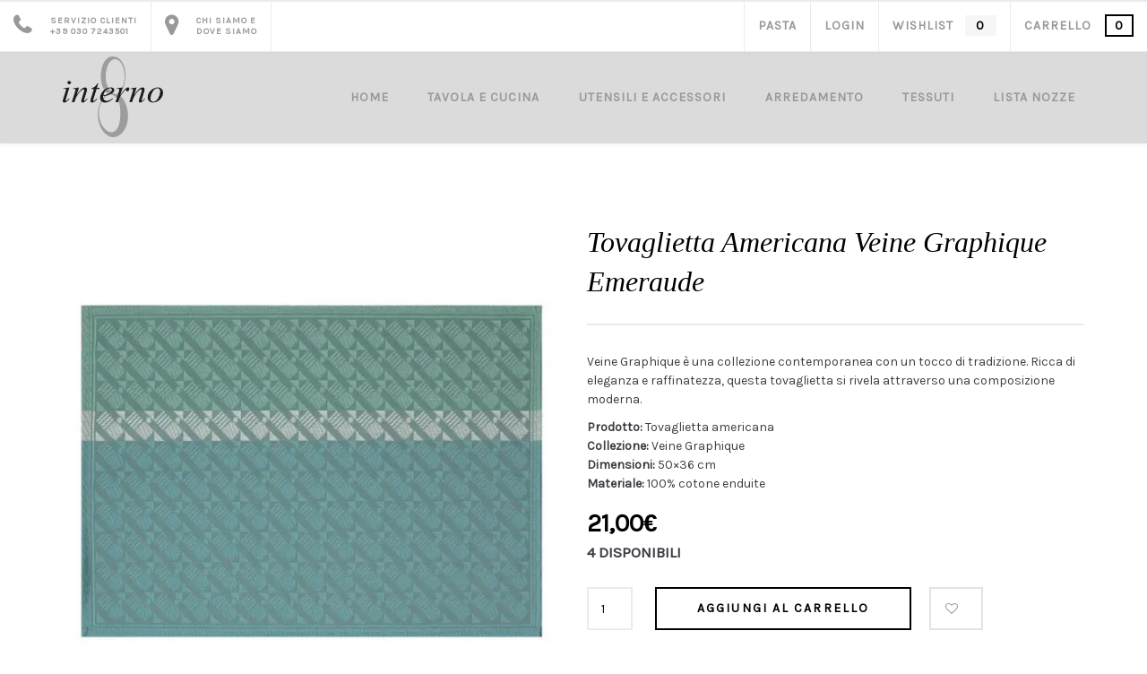

--- FILE ---
content_type: text/html; charset=UTF-8
request_url: https://interno-8.it/prodotto/tovaglietta-americana-veine-graphique-emeraude/
body_size: 26215
content:
<!DOCTYPE html>
<html lang="it-IT" class="no-js">
<head>
    <meta charset="UTF-8"/>
    <meta name="viewport" content="width=device-width"/>
    <link rel="profile" href="http://gmpg.org/xfn/11"/>
    <link rel="pingback" href="https://interno-8.it/xmlrpc.php"/>
    <!-- W3TC-include-css -->
					<script>document.documentElement.className = document.documentElement.className + ' yes-js js_active js'</script>
			<meta name='robots' content='index, follow, max-image-preview:large, max-snippet:-1, max-video-preview:-1' />
	<style>img:is([sizes="auto" i], [sizes^="auto," i]) { contain-intrinsic-size: 3000px 1500px }</style>
	
	<!-- This site is optimized with the Yoast SEO plugin v26.7 - https://yoast.com/wordpress/plugins/seo/ -->
	<title>Tovaglietta Americana Veine Graphique Emeraude - Interno 8</title>
	<link rel="canonical" href="https://interno-8.it/prodotto/tovaglietta-americana-veine-graphique-emeraude/" />
	<meta property="og:locale" content="it_IT" />
	<meta property="og:type" content="article" />
	<meta property="og:title" content="Tovaglietta Americana Veine Graphique Emeraude - Interno 8" />
	<meta property="og:description" content="Veine Graphique è una collezione contemporanea con un tocco di tradizione. Ricca di eleganza e raffinatezza, questa tovaglietta si rivela attraverso una composizione moderna.  Prodotto: Tovaglietta americana Collezione: Veine Graphique Dimensioni: 50x36 cm Materiale: 100% cotone enduite" />
	<meta property="og:url" content="https://interno-8.it/prodotto/tovaglietta-americana-veine-graphique-emeraude/" />
	<meta property="og:site_name" content="Interno 8" />
	<meta property="article:publisher" content="https://www.facebook.com/interno.ottorovato" />
	<meta property="article:modified_time" content="2024-04-04T14:57:18+00:00" />
	<meta property="og:image" content="https://interno-8.it/wp-content/uploads/2023/10/set-de-table-enduit_veine-graphique_emeraude_ps.jpg" />
	<meta property="og:image:width" content="800" />
	<meta property="og:image:height" content="800" />
	<meta property="og:image:type" content="image/jpeg" />
	<meta name="twitter:card" content="summary_large_image" />
	<meta name="twitter:label1" content="Tempo di lettura stimato" />
	<meta name="twitter:data1" content="1 minuto" />
	<script type="application/ld+json" class="yoast-schema-graph">{"@context":"https://schema.org","@graph":[{"@type":"WebPage","@id":"https://interno-8.it/prodotto/tovaglietta-americana-veine-graphique-emeraude/","url":"https://interno-8.it/prodotto/tovaglietta-americana-veine-graphique-emeraude/","name":"Tovaglietta Americana Veine Graphique Emeraude - Interno 8","isPartOf":{"@id":"https://interno-8.it/#website"},"primaryImageOfPage":{"@id":"https://interno-8.it/prodotto/tovaglietta-americana-veine-graphique-emeraude/#primaryimage"},"image":{"@id":"https://interno-8.it/prodotto/tovaglietta-americana-veine-graphique-emeraude/#primaryimage"},"thumbnailUrl":"https://interno-8.it/wp-content/uploads/2023/10/set-de-table-enduit_veine-graphique_emeraude_ps.jpg","datePublished":"2023-10-10T16:08:14+00:00","dateModified":"2024-04-04T14:57:18+00:00","breadcrumb":{"@id":"https://interno-8.it/prodotto/tovaglietta-americana-veine-graphique-emeraude/#breadcrumb"},"inLanguage":"it-IT","potentialAction":[{"@type":"ReadAction","target":["https://interno-8.it/prodotto/tovaglietta-americana-veine-graphique-emeraude/"]}]},{"@type":"ImageObject","inLanguage":"it-IT","@id":"https://interno-8.it/prodotto/tovaglietta-americana-veine-graphique-emeraude/#primaryimage","url":"https://interno-8.it/wp-content/uploads/2023/10/set-de-table-enduit_veine-graphique_emeraude_ps.jpg","contentUrl":"https://interno-8.it/wp-content/uploads/2023/10/set-de-table-enduit_veine-graphique_emeraude_ps.jpg","width":800,"height":800},{"@type":"BreadcrumbList","@id":"https://interno-8.it/prodotto/tovaglietta-americana-veine-graphique-emeraude/#breadcrumb","itemListElement":[{"@type":"ListItem","position":1,"name":"Home","item":"https://interno-8.it/"},{"@type":"ListItem","position":2,"name":"Shop","item":"https://interno-8.it/negozio/"},{"@type":"ListItem","position":3,"name":"Tovaglietta Americana Veine Graphique Emeraude"}]},{"@type":"WebSite","@id":"https://interno-8.it/#website","url":"https://interno-8.it/","name":"Interno 8","description":"","publisher":{"@id":"https://interno-8.it/#organization"},"potentialAction":[{"@type":"SearchAction","target":{"@type":"EntryPoint","urlTemplate":"https://interno-8.it/?s={search_term_string}"},"query-input":{"@type":"PropertyValueSpecification","valueRequired":true,"valueName":"search_term_string"}}],"inLanguage":"it-IT"},{"@type":"Organization","@id":"https://interno-8.it/#organization","name":"Interno 8","url":"https://interno-8.it/","logo":{"@type":"ImageObject","inLanguage":"it-IT","@id":"https://interno-8.it/#/schema/logo/image/","url":"https://interno-8.it/wp-content/uploads/2016/10/logo.svg","contentUrl":"https://interno-8.it/wp-content/uploads/2016/10/logo.svg","width":1,"height":1,"caption":"Interno 8"},"image":{"@id":"https://interno-8.it/#/schema/logo/image/"},"sameAs":["https://www.facebook.com/interno.ottorovato","https://www.instagram.com/interno8/"]}]}</script>
	<!-- / Yoast SEO plugin. -->


<link rel='dns-prefetch' href='//capi-automation.s3.us-east-2.amazonaws.com' />
<link rel='dns-prefetch' href='//ajax.googleapis.com' />
<link rel='dns-prefetch' href='//fonts.googleapis.com' />
<link rel='preconnect' href='https://fonts.gstatic.com' crossorigin />
<link rel="alternate" type="application/rss+xml" title="Interno 8 &raquo; Feed" href="https://interno-8.it/feed/" />
<link rel="alternate" type="application/rss+xml" title="Interno 8 &raquo; Feed dei commenti" href="https://interno-8.it/comments/feed/" />
		<!-- This site uses the Google Analytics by MonsterInsights plugin v9.11.1 - Using Analytics tracking - https://www.monsterinsights.com/ -->
							<script src="//www.googletagmanager.com/gtag/js?id=G-HYLELZBY01"  data-cfasync="false" data-wpfc-render="false" type="text/javascript" async></script>
			<script data-cfasync="false" data-wpfc-render="false" type="text/javascript">
				var mi_version = '9.11.1';
				var mi_track_user = true;
				var mi_no_track_reason = '';
								var MonsterInsightsDefaultLocations = {"page_location":"https:\/\/interno-8.it\/prodotto\/tovaglietta-americana-veine-graphique-emeraude\/"};
								if ( typeof MonsterInsightsPrivacyGuardFilter === 'function' ) {
					var MonsterInsightsLocations = (typeof MonsterInsightsExcludeQuery === 'object') ? MonsterInsightsPrivacyGuardFilter( MonsterInsightsExcludeQuery ) : MonsterInsightsPrivacyGuardFilter( MonsterInsightsDefaultLocations );
				} else {
					var MonsterInsightsLocations = (typeof MonsterInsightsExcludeQuery === 'object') ? MonsterInsightsExcludeQuery : MonsterInsightsDefaultLocations;
				}

								var disableStrs = [
										'ga-disable-G-HYLELZBY01',
									];

				/* Function to detect opted out users */
				function __gtagTrackerIsOptedOut() {
					for (var index = 0; index < disableStrs.length; index++) {
						if (document.cookie.indexOf(disableStrs[index] + '=true') > -1) {
							return true;
						}
					}

					return false;
				}

				/* Disable tracking if the opt-out cookie exists. */
				if (__gtagTrackerIsOptedOut()) {
					for (var index = 0; index < disableStrs.length; index++) {
						window[disableStrs[index]] = true;
					}
				}

				/* Opt-out function */
				function __gtagTrackerOptout() {
					for (var index = 0; index < disableStrs.length; index++) {
						document.cookie = disableStrs[index] + '=true; expires=Thu, 31 Dec 2099 23:59:59 UTC; path=/';
						window[disableStrs[index]] = true;
					}
				}

				if ('undefined' === typeof gaOptout) {
					function gaOptout() {
						__gtagTrackerOptout();
					}
				}
								window.dataLayer = window.dataLayer || [];

				window.MonsterInsightsDualTracker = {
					helpers: {},
					trackers: {},
				};
				if (mi_track_user) {
					function __gtagDataLayer() {
						dataLayer.push(arguments);
					}

					function __gtagTracker(type, name, parameters) {
						if (!parameters) {
							parameters = {};
						}

						if (parameters.send_to) {
							__gtagDataLayer.apply(null, arguments);
							return;
						}

						if (type === 'event') {
														parameters.send_to = monsterinsights_frontend.v4_id;
							var hookName = name;
							if (typeof parameters['event_category'] !== 'undefined') {
								hookName = parameters['event_category'] + ':' + name;
							}

							if (typeof MonsterInsightsDualTracker.trackers[hookName] !== 'undefined') {
								MonsterInsightsDualTracker.trackers[hookName](parameters);
							} else {
								__gtagDataLayer('event', name, parameters);
							}
							
						} else {
							__gtagDataLayer.apply(null, arguments);
						}
					}

					__gtagTracker('js', new Date());
					__gtagTracker('set', {
						'developer_id.dZGIzZG': true,
											});
					if ( MonsterInsightsLocations.page_location ) {
						__gtagTracker('set', MonsterInsightsLocations);
					}
										__gtagTracker('config', 'G-HYLELZBY01', {"forceSSL":"true","link_attribution":"true"} );
										window.gtag = __gtagTracker;										(function () {
						/* https://developers.google.com/analytics/devguides/collection/analyticsjs/ */
						/* ga and __gaTracker compatibility shim. */
						var noopfn = function () {
							return null;
						};
						var newtracker = function () {
							return new Tracker();
						};
						var Tracker = function () {
							return null;
						};
						var p = Tracker.prototype;
						p.get = noopfn;
						p.set = noopfn;
						p.send = function () {
							var args = Array.prototype.slice.call(arguments);
							args.unshift('send');
							__gaTracker.apply(null, args);
						};
						var __gaTracker = function () {
							var len = arguments.length;
							if (len === 0) {
								return;
							}
							var f = arguments[len - 1];
							if (typeof f !== 'object' || f === null || typeof f.hitCallback !== 'function') {
								if ('send' === arguments[0]) {
									var hitConverted, hitObject = false, action;
									if ('event' === arguments[1]) {
										if ('undefined' !== typeof arguments[3]) {
											hitObject = {
												'eventAction': arguments[3],
												'eventCategory': arguments[2],
												'eventLabel': arguments[4],
												'value': arguments[5] ? arguments[5] : 1,
											}
										}
									}
									if ('pageview' === arguments[1]) {
										if ('undefined' !== typeof arguments[2]) {
											hitObject = {
												'eventAction': 'page_view',
												'page_path': arguments[2],
											}
										}
									}
									if (typeof arguments[2] === 'object') {
										hitObject = arguments[2];
									}
									if (typeof arguments[5] === 'object') {
										Object.assign(hitObject, arguments[5]);
									}
									if ('undefined' !== typeof arguments[1].hitType) {
										hitObject = arguments[1];
										if ('pageview' === hitObject.hitType) {
											hitObject.eventAction = 'page_view';
										}
									}
									if (hitObject) {
										action = 'timing' === arguments[1].hitType ? 'timing_complete' : hitObject.eventAction;
										hitConverted = mapArgs(hitObject);
										__gtagTracker('event', action, hitConverted);
									}
								}
								return;
							}

							function mapArgs(args) {
								var arg, hit = {};
								var gaMap = {
									'eventCategory': 'event_category',
									'eventAction': 'event_action',
									'eventLabel': 'event_label',
									'eventValue': 'event_value',
									'nonInteraction': 'non_interaction',
									'timingCategory': 'event_category',
									'timingVar': 'name',
									'timingValue': 'value',
									'timingLabel': 'event_label',
									'page': 'page_path',
									'location': 'page_location',
									'title': 'page_title',
									'referrer' : 'page_referrer',
								};
								for (arg in args) {
																		if (!(!args.hasOwnProperty(arg) || !gaMap.hasOwnProperty(arg))) {
										hit[gaMap[arg]] = args[arg];
									} else {
										hit[arg] = args[arg];
									}
								}
								return hit;
							}

							try {
								f.hitCallback();
							} catch (ex) {
							}
						};
						__gaTracker.create = newtracker;
						__gaTracker.getByName = newtracker;
						__gaTracker.getAll = function () {
							return [];
						};
						__gaTracker.remove = noopfn;
						__gaTracker.loaded = true;
						window['__gaTracker'] = __gaTracker;
					})();
									} else {
										console.log("");
					(function () {
						function __gtagTracker() {
							return null;
						}

						window['__gtagTracker'] = __gtagTracker;
						window['gtag'] = __gtagTracker;
					})();
									}
			</script>
							<!-- / Google Analytics by MonsterInsights -->
		<style id='classic-theme-styles-inline-css' type='text/css'>
/*! This file is auto-generated */
.wp-block-button__link{color:#fff;background-color:#32373c;border-radius:9999px;box-shadow:none;text-decoration:none;padding:calc(.667em + 2px) calc(1.333em + 2px);font-size:1.125em}.wp-block-file__button{background:#32373c;color:#fff;text-decoration:none}
</style>
<link rel='stylesheet' id='contact-form-7-css' href='https://interno-8.it/wp-content/plugins/contact-form-7/includes/css/styles.css?ver=6.1.4' type='text/css' media='all' />
<link rel='stylesheet' id='photoswipe-css' href='https://interno-8.it/wp-content/plugins/woocommerce/assets/css/photoswipe/photoswipe.min.css?ver=10.4.3' type='text/css' media='all' />
<link rel='stylesheet' id='photoswipe-default-skin-css' href='https://interno-8.it/wp-content/plugins/woocommerce/assets/css/photoswipe/default-skin/default-skin.min.css?ver=10.4.3' type='text/css' media='all' />
<link rel='stylesheet' id='woocommerce-general-css' href='https://interno-8.it/wp-content/plugins/woocommerce/assets/css/woocommerce.css?ver=10.4.3' type='text/css' media='all' />
<style id='woocommerce-inline-inline-css' type='text/css'>
.woocommerce form .form-row .required { visibility: visible; }
</style>
<link rel='stylesheet' id='yith-wcbr-css' href='https://interno-8.it/wp-content/plugins/yith-woocommerce-brands-add-on/assets/css/yith-wcbr.css?ver=2.37.0' type='text/css' media='all' />
<link rel='stylesheet' id='fontello-css' href='https://interno-8.it/wp-content/themes/delphinus/assets/icone/css/fontello.css?ver=6.8.3' type='text/css' media='all' />
<link rel='stylesheet' id='mod_woocommerce-css' href='https://interno-8.it/wp-content/themes/delphinus/assets/css/woocommerce.css?ver=1715098294' type='text/css' media='all' />
<link rel='stylesheet' id='mod_css-css' href='https://interno-8.it/wp-content/themes/delphinus/assets/css/modcss.css?ver=1571823244' type='text/css' media='all' />
<link rel='stylesheet' id='css_tema-css' href='https://interno-8.it/wp-content/themes/delphinus/assets/css/style.css?ver=1715005081' type='text/css' media='all' />
<style id='css_tema-inline-css' type='text/css'>
#nav #main-navigation > li + li{margin-left: 20px;}#nav #main-navigation > li .delphinus-megamenu-wrapper.megamenu-layout-table > ul > li > ul > li,#nav #main-navigation > li .delphinus-megamenu-wrapper > ul > li > a,#nav #main-navigation > li .delphinus-megamenu-wrapper > ul > li > span,#nav #main-navigation > li .delphinus-megamenu-wrapper > ul > li .widget-title,#nav #main-navigation > li .delphinus-megamenu-wrapper.megamenu-layout-table > ul > li{border-color: #ebebeb;}.topbar,.top-navigation > li,.header-container.header-layout8 .top-navigation > li:first-child,.header-container:not(.header-layout8) .topbar .topbar-right .top-navigation > li:first-child{border-color: #ebebeb;}.header-transparent.header-light .topbar,.header-transparent.header-light .top-navigation > li,.header-transparent.header-light.header-container.header-layout8 .top-navigation > li:first-child,.header-transparent.header-light.header-container:not(.header-layout8) .topbar .topbar-right .top-navigation > li:first-child{border-color: rgba(246,246,246,0.2);}#nav #main-nav-socials > li > a,#nav #main-nav-wc > li > a,#nav #main-nav-tool > li > a,#nav #main-navigation > li > a{line-height: 102px;}.is-sticky .apply-sticky #nav #main-nav-socials > li > a,.is-sticky .apply-sticky #nav #main-nav-wc > li > a,.is-sticky .apply-sticky #nav #main-nav-tool > li > a,.is-sticky .apply-sticky #nav #main-navigation > li > a{line-height: 62px;}.header-sticky-background{opacity:0.9;}.loader-02{border-color: transparent  #000000;}.page-loading-wrapper.page-loading-cart .progress-bar-inner.front-loading path{fill: #000000;}.page-loading-wrapper.page-loading-cart .progress-bar-number{color: #000000;}.page-loading-wrapper.page-loading-cart .progress-bar-inner.back-loading path{fill: #eeeeee;}@media (max-width: 600px){body.opened-nav-animate.admin-bar #wpadminbar{margin-top:-46px}}
</style>
<link rel='stylesheet' id='mod_plugins-css' href='https://interno-8.it/wp-content/themes/delphinus/assets/css/plugins.css?ver=1571823244' type='text/css' media='all' />
<link rel="preload" as="style" href="https://fonts.googleapis.com/css?family=Karla:400%7CCrete%20Round&#038;display=swap&#038;ver=1593675037" /><link rel="stylesheet" href="https://fonts.googleapis.com/css?family=Karla:400%7CCrete%20Round&#038;display=swap&#038;ver=1593675037" media="print" onload="this.media='all'"><noscript><link rel="stylesheet" href="https://fonts.googleapis.com/css?family=Karla:400%7CCrete%20Round&#038;display=swap&#038;ver=1593675037" /></noscript><script type="text/template" id="tmpl-variation-template">
	<div class="woocommerce-variation-description">{{{ data.variation.variation_description }}}</div>
	<div class="woocommerce-variation-price">{{{ data.variation.price_html }}}</div>
	<div class="woocommerce-variation-availability">{{{ data.variation.availability_html }}}</div>
</script>
<script type="text/template" id="tmpl-unavailable-variation-template">
	<p role="alert">Questo prodotto non è disponibile. Scegli un&#039;altra combinazione.</p>
</script>
<script type="text/javascript" src="https://interno-8.it/wp-content/plugins/google-analytics-for-wordpress/assets/js/frontend-gtag.js?ver=9.11.1" id="monsterinsights-frontend-script-js" async="async" data-wp-strategy="async"></script>
<script data-cfasync="false" data-wpfc-render="false" type="text/javascript" id='monsterinsights-frontend-script-js-extra'>/* <![CDATA[ */
var monsterinsights_frontend = {"js_events_tracking":"true","download_extensions":"doc,pdf,ppt,zip,xls,docx,pptx,xlsx","inbound_paths":"[]","home_url":"https:\/\/interno-8.it","hash_tracking":"false","v4_id":"G-HYLELZBY01"};/* ]]> */
</script>
<script type="text/javascript" src="https://ajax.googleapis.com/ajax/libs/jquery/3.6.0/jquery.min.js?ver=3.6.0" id="jquery-core-js"></script>
<script type="text/javascript" src="https://interno-8.it/wp-includes/js/jquery/jquery-migrate.min.js?ver=3.4.1" id="jquery-migrate-js"></script>
<script type="text/javascript" src="https://interno-8.it/wp-content/plugins/woocommerce/assets/js/jquery-blockui/jquery.blockUI.min.js?ver=2.7.0-wc.10.4.3" id="wc-jquery-blockui-js" defer="defer" data-wp-strategy="defer"></script>
<script type="text/javascript" id="wc-add-to-cart-js-extra">
/* <![CDATA[ */
var wc_add_to_cart_params = {"ajax_url":"\/wp-admin\/admin-ajax.php","wc_ajax_url":"\/?wc-ajax=%%endpoint%%","i18n_view_cart":"Visualizza carrello","cart_url":"https:\/\/interno-8.it\/carrello\/","is_cart":"","cart_redirect_after_add":"no"};
/* ]]> */
</script>
<script type="text/javascript" defer="defer" src="https://interno-8.it/wp-content/plugins/woocommerce/assets/js/frontend/add-to-cart.min.js?ver=10.4.3" id="wc-add-to-cart-js" defer="defer" data-wp-strategy="defer"></script>
<script type="text/javascript" src="https://interno-8.it/wp-content/plugins/woocommerce/assets/js/zoom/jquery.zoom.min.js?ver=1.7.21-wc.10.4.3" id="wc-zoom-js" defer="defer" data-wp-strategy="defer"></script>
<script type="text/javascript" src="https://interno-8.it/wp-content/plugins/woocommerce/assets/js/flexslider/jquery.flexslider.min.js?ver=2.7.2-wc.10.4.3" id="wc-flexslider-js" defer="defer" data-wp-strategy="defer"></script>
<script type="text/javascript" src="https://interno-8.it/wp-content/plugins/woocommerce/assets/js/photoswipe/photoswipe.min.js?ver=4.1.1-wc.10.4.3" id="wc-photoswipe-js" defer="defer" data-wp-strategy="defer"></script>
<script type="text/javascript" src="https://interno-8.it/wp-content/plugins/woocommerce/assets/js/photoswipe/photoswipe-ui-default.min.js?ver=4.1.1-wc.10.4.3" id="wc-photoswipe-ui-default-js" defer="defer" data-wp-strategy="defer"></script>
<script type="text/javascript" id="wc-single-product-js-extra">
/* <![CDATA[ */
var wc_single_product_params = {"i18n_required_rating_text":"Seleziona una valutazione","i18n_rating_options":["1 stella su 5","2 stelle su 5","3 stelle su 5","4 stelle su 5","5 stelle su 5"],"i18n_product_gallery_trigger_text":"Visualizza la galleria di immagini a schermo intero","review_rating_required":"yes","flexslider":{"rtl":false,"animation":"slide","smoothHeight":true,"directionNav":false,"controlNav":"thumbnails","slideshow":false,"animationSpeed":500,"animationLoop":false,"allowOneSlide":false},"zoom_enabled":"1","zoom_options":[],"photoswipe_enabled":"1","photoswipe_options":{"shareEl":false,"closeOnScroll":false,"history":false,"hideAnimationDuration":0,"showAnimationDuration":0},"flexslider_enabled":"1"};
/* ]]> */
</script>
<script type="text/javascript" src="https://interno-8.it/wp-content/plugins/woocommerce/assets/js/frontend/single-product.min.js?ver=10.4.3" id="wc-single-product-js" defer="defer" data-wp-strategy="defer"></script>
<script type="text/javascript" src="https://interno-8.it/wp-content/plugins/woocommerce/assets/js/js-cookie/js.cookie.min.js?ver=2.1.4-wc.10.4.3" id="wc-js-cookie-js" defer="defer" data-wp-strategy="defer"></script>
<script type="text/javascript" id="woocommerce-js-extra">
/* <![CDATA[ */
var woocommerce_params = {"ajax_url":"\/wp-admin\/admin-ajax.php","wc_ajax_url":"\/?wc-ajax=%%endpoint%%","i18n_password_show":"Mostra password","i18n_password_hide":"Nascondi password"};
/* ]]> */
</script>
<script type="text/javascript" defer="defer" src="https://interno-8.it/wp-content/plugins/woocommerce/assets/js/frontend/woocommerce.min.js?ver=10.4.3" id="woocommerce-js" defer="defer" data-wp-strategy="defer"></script>
<script type="text/javascript" id="WCPAY_ASSETS-js-extra">
/* <![CDATA[ */
var wcpayAssets = {"url":"https:\/\/interno-8.it\/wp-content\/plugins\/woocommerce-payments\/dist\/"};
/* ]]> */
</script>
<script type="text/javascript" src="https://interno-8.it/wp-includes/js/underscore.min.js?ver=1.13.7" id="underscore-js"></script>
<script type="text/javascript" id="wp-util-js-extra">
/* <![CDATA[ */
var _wpUtilSettings = {"ajax":{"url":"\/wp-admin\/admin-ajax.php"}};
/* ]]> */
</script>
<script type="text/javascript" src="https://interno-8.it/wp-includes/js/wp-util.min.js?ver=6.8.3" id="wp-util-js"></script>
<script type="text/javascript" id="wc-add-to-cart-variation-js-extra">
/* <![CDATA[ */
var wc_add_to_cart_variation_params = {"wc_ajax_url":"\/?wc-ajax=%%endpoint%%","i18n_no_matching_variations_text":"Nessun prodotto corrisponde alla tua scelta. Prova con un'altra combinazione.","i18n_make_a_selection_text":"Seleziona le opzioni del prodotto prima di aggiungerlo al carrello.","i18n_unavailable_text":"Questo prodotto non \u00e8 disponibile. Scegli un'altra combinazione.","i18n_reset_alert_text":"La tua selezione \u00e8 stata azzerata. Seleziona le opzioni del prodotto prima di aggiungerlo al carrello."};
/* ]]> */
</script>
<script type="text/javascript" src="https://interno-8.it/wp-content/plugins/woocommerce/assets/js/frontend/add-to-cart-variation.min.js?ver=10.4.3" id="wc-add-to-cart-variation-js" defer="defer" data-wp-strategy="defer"></script>
<script></script><link rel="https://api.w.org/" href="https://interno-8.it/wp-json/" /><link rel="alternate" title="JSON" type="application/json" href="https://interno-8.it/wp-json/wp/v2/product/9889" /><link rel="EditURI" type="application/rsd+xml" title="RSD" href="https://interno-8.it/xmlrpc.php?rsd" />
<meta name="generator" content="WordPress 6.8.3" />
<meta name="generator" content="WooCommerce 10.4.3" />
<link rel='shortlink' href='https://interno-8.it/?p=9889' />
<link rel="alternate" title="oEmbed (JSON)" type="application/json+oembed" href="https://interno-8.it/wp-json/oembed/1.0/embed?url=https%3A%2F%2Finterno-8.it%2Fprodotto%2Ftovaglietta-americana-veine-graphique-emeraude%2F" />
<link rel="alternate" title="oEmbed (XML)" type="text/xml+oembed" href="https://interno-8.it/wp-json/oembed/1.0/embed?url=https%3A%2F%2Finterno-8.it%2Fprodotto%2Ftovaglietta-americana-veine-graphique-emeraude%2F&#038;format=xml" />
<meta name="generator" content="Redux 4.5.10" /><style type="text/css">* Custom css for Access Category Password form */
	.acpwd-container {
	
	}
	
	.acpwd-added-excerpt {
	}
	
	.acpwd-info-message {
	
	}
	
	.acpwd-form {
	
	}
	.acpwd-pass {
	
	}
	
	.acpwd-submit {
	
	}
	
	.acpwd-error-message {
		color: darkred;
	}</style>	<link rel="apple-touch-icon" sizes="180x180" href=" https://interno-8.it/wp-content/themes/delphinus/favicons/apple-touch-icon.png">
	<link rel="icon" type="image/png" sizes="32x32" href=" https://interno-8.it/wp-content/themes/delphinus/favicons/favicon-32x32.png">
	<link rel="icon" type="image/png" sizes="16x16" href=" https://interno-8.it/wp-content/themes/delphinus/favicons/favicon-16x16.png">
	<link rel="manifest" href=" https://interno-8.it/wp-content/themes/delphinus/favicons/manifest.json">
	<link rel="mask-icon" href=" https://interno-8.it/wp-content/themes/delphinus/favicons/safari-pinned-tab.svg" color="#000000">
	<meta name="apple-mobile-web-app-title" content="Interno 8">
	<meta name="application-name" content="Interno 8">
	<meta name="theme-color" content="#dbdbdc">
	<meta name="msapplication-TileColor" content="#dbdbdc">
		<noscript><style>.woocommerce-product-gallery{ opacity: 1 !important; }</style></noscript>
				<script  type="text/javascript">
				!function(f,b,e,v,n,t,s){if(f.fbq)return;n=f.fbq=function(){n.callMethod?
					n.callMethod.apply(n,arguments):n.queue.push(arguments)};if(!f._fbq)f._fbq=n;
					n.push=n;n.loaded=!0;n.version='2.0';n.queue=[];t=b.createElement(e);t.async=!0;
					t.src=v;s=b.getElementsByTagName(e)[0];s.parentNode.insertBefore(t,s)}(window,
					document,'script','https://connect.facebook.net/en_US/fbevents.js');
			</script>
			<!-- WooCommerce Facebook Integration Begin -->
			<script  type="text/javascript">

				fbq('init', '143250390988760', {}, {
    "agent": "woocommerce_2-10.4.3-3.5.15"
});

				document.addEventListener( 'DOMContentLoaded', function() {
					// Insert placeholder for events injected when a product is added to the cart through AJAX.
					document.body.insertAdjacentHTML( 'beforeend', '<div class=\"wc-facebook-pixel-event-placeholder\"></div>' );
				}, false );

			</script>
			<!-- WooCommerce Facebook Integration End -->
			<meta name="generator" content="Powered by WPBakery Page Builder - drag and drop page builder for WordPress."/>
<meta name="generator" content="Powered by Slider Revolution 6.6.16 - responsive, Mobile-Friendly Slider Plugin for WordPress with comfortable drag and drop interface." />
<script>function setREVStartSize(e){
			//window.requestAnimationFrame(function() {
				window.RSIW = window.RSIW===undefined ? window.innerWidth : window.RSIW;
				window.RSIH = window.RSIH===undefined ? window.innerHeight : window.RSIH;
				try {
					var pw = document.getElementById(e.c).parentNode.offsetWidth,
						newh;
					pw = pw===0 || isNaN(pw) || (e.l=="fullwidth" || e.layout=="fullwidth") ? window.RSIW : pw;
					e.tabw = e.tabw===undefined ? 0 : parseInt(e.tabw);
					e.thumbw = e.thumbw===undefined ? 0 : parseInt(e.thumbw);
					e.tabh = e.tabh===undefined ? 0 : parseInt(e.tabh);
					e.thumbh = e.thumbh===undefined ? 0 : parseInt(e.thumbh);
					e.tabhide = e.tabhide===undefined ? 0 : parseInt(e.tabhide);
					e.thumbhide = e.thumbhide===undefined ? 0 : parseInt(e.thumbhide);
					e.mh = e.mh===undefined || e.mh=="" || e.mh==="auto" ? 0 : parseInt(e.mh,0);
					if(e.layout==="fullscreen" || e.l==="fullscreen")
						newh = Math.max(e.mh,window.RSIH);
					else{
						e.gw = Array.isArray(e.gw) ? e.gw : [e.gw];
						for (var i in e.rl) if (e.gw[i]===undefined || e.gw[i]===0) e.gw[i] = e.gw[i-1];
						e.gh = e.el===undefined || e.el==="" || (Array.isArray(e.el) && e.el.length==0)? e.gh : e.el;
						e.gh = Array.isArray(e.gh) ? e.gh : [e.gh];
						for (var i in e.rl) if (e.gh[i]===undefined || e.gh[i]===0) e.gh[i] = e.gh[i-1];
											
						var nl = new Array(e.rl.length),
							ix = 0,
							sl;
						e.tabw = e.tabhide>=pw ? 0 : e.tabw;
						e.thumbw = e.thumbhide>=pw ? 0 : e.thumbw;
						e.tabh = e.tabhide>=pw ? 0 : e.tabh;
						e.thumbh = e.thumbhide>=pw ? 0 : e.thumbh;
						for (var i in e.rl) nl[i] = e.rl[i]<window.RSIW ? 0 : e.rl[i];
						sl = nl[0];
						for (var i in nl) if (sl>nl[i] && nl[i]>0) { sl = nl[i]; ix=i;}
						var m = pw>(e.gw[ix]+e.tabw+e.thumbw) ? 1 : (pw-(e.tabw+e.thumbw)) / (e.gw[ix]);
						newh =  (e.gh[ix] * m) + (e.tabh + e.thumbh);
					}
					var el = document.getElementById(e.c);
					if (el!==null && el) el.style.height = newh+"px";
					el = document.getElementById(e.c+"_wrapper");
					if (el!==null && el) {
						el.style.height = newh+"px";
						el.style.display = "block";
					}
				} catch(e){
					console.log("Failure at Presize of Slider:" + e)
				}
			//});
		  };</script>
<style id="delphinus_option-dynamic-css" title="dynamic-css" class="redux-options-output">.branding.branding-default img{width:112px;}.branding.branding-default{margin-top:5px;margin-right:0px;margin-bottom:0px;margin-left:0px;}.branding.branding-mobile img{width:92px;}.branding.branding-mobile{margin-top:20px;margin-right:0px;margin-bottom:20px;margin-left:0px;}.is-sticky .apply-sticky .branding-default img{width:80px;}.header-content{background-color:#dbdbdc;}.header-light.header-transparent .header-content{border-bottom:1px solid rgba(246, 246, 246, 0.2);}.top-navigation > li > a{color:#999999;}.top-navigation > li:hover > a,.top-navigation > li > a:hover,.top-navigation > li > a:focus{color:#000000;}.header-transparent.header-light .top-navigation > li > a{color:#FFFFFF;}.header-transparent.header-light .top-navigation > li:hover > a,.header-transparent.header-light .top-navigation > li > a:hover,.header-transparent.header-light .top-navigation > li > a:focus{color:#FFFFFF;}.header-sticky-background{background-color:#ffffff;}.header-transparent.header-light .header-sticky-background{background-color:#ffffff;}#footer-area{padding-top:80px;padding-bottom:20px;}#footer-bottom{border-color:rgba(255,255,255,0.2);}#footer-copyright{background-color:#f6f6f6;}#nav #main-nav-wc > li ul.sub-menu-dropdown,#nav #main-nav-wc > li .navigation-submenu,#nav #main-navigation > li ul.sub-menu-dropdown,#nav #main-navigation > li .delphinus-megamenu-wrapper,#nav #main-navigation > li .navigation-submenu,.top-navigation > li .navigation-submenu{background-color:#FFFFFF;}#nav #main-nav-wc > li .navigation-submenu,#nav #main-navigation > li ul.sub-menu-dropdown,#nav #main-navigation > li .delphinus-megamenu-wrapper,.top-navigation > li .navigation-submenu{border-top:1px solid #f6f6f6;}#nav #main-nav-wc > li > a,#nav #main-navigation > li > a,#nav #main-nav-socials > li > a{color:#999999;}#nav #main-nav-wc > li.current-menu-item > a,#nav #main-nav-wc > li > a:hover,#nav #main-nav-wc > li > a:focus,#nav #main-navigation > li.current-menu-item > a,#nav #main-navigation > li > a:hover,#nav #main-navigation > li > a:focus,#nav #main-nav-socials > li > a:hover,#nav #main-nav-socials > li > a:focus{color:#000000;}.header-transparent.header-light #nav #main-nav-wc > li > a,.header-transparent.header-light #nav #main-nav-socials > li > a,.header-transparent.header-light #nav #main-navigation > li > a{color:#FFFFFF;}.header-transparent.header-light #nav #main-nav-wc > li.current-menu-item > a,.header-transparent.header-light #nav #main-nav-wc > li > a:hover,.header-transparent.header-light #nav #main-nav-wc > li > a:focus,.header-transparent.header-light #nav #main-navigation > li.current-menu-item > a,.header-transparent.header-light #nav #main-navigation > li > a:hover,.header-transparent.header-light #nav #main-navigation > li > a:focus{color:#FFFFFF;}#nav #main-navigation > li ul.sub-menu-dropdown{width:120px;}#nav #main-navigation > li ul.sub-menu-dropdown li a,.navigation-submenu.woocommerce ul.product_list_widget li a,.shopping-bag .woocommerce.navigation-submenu .mini_cart_item .quantity,.top-navigation > li .navigation-submenu > li a,.shopping-bag .woocommerce.navigation-submenu .mini_cart_item .amount{color:#999999;}#nav #main-navigation > li ul.sub-menu-dropdown li.current-menu-item > a,#nav #main-navigation > li ul.sub-menu-dropdown li > a:hover,.top-navigation > li .navigation-submenu > li a:hover,.shopping-bag .navigation-submenu.woocommerce ul.product_list_widget li a{color:#000000;}#nav #main-navigation > li ul.sub-menu-dropdown li + li,.shopping-bag .woocommerce.shopping-bag-content .mini_cart_item + .mini_cart_item,.shopping-bag .woocommerce.shopping-bag-content .total,.top-navigation > li .navigation-submenu > li + li{border-top:1px solid #ebebeb;}#nav #main-navigation > li .delphinus-megamenu-wrapper > ul > li > a,#nav #main-navigation > li .delphinus-megamenu-wrapper > ul > li > span,#nav #main-navigation > li .delphinus-megamenu-wrapper > ul > li .widget-title{color:#999999;}#nav #main-navigation > li .delphinus-megamenu-wrapper > ul > li > a:hover{color:#000000;}#nav #main-navigation > li > .delphinus-megamenu-wrapper > .delphinus-megamenu-ul > li ul.sub-menu-megamenu a{color:#999999;}#nav #main-navigation > li > .delphinus-megamenu-wrapper > .delphinus-megamenu-ul > li ul.sub-menu-megamenu a:hover,#nav #main-navigation > li > .delphinus-megamenu-wrapper > .delphinus-megamenu-ul > li ul.sub-menu-megamenu .current-menu-item > a{color:#000000;}#main-nav-mobile{background-color:#FFFFFF;}ul.navigation-mobile > li > a{color:#999999;}ul.navigation-mobile > li:hover > a,ul.navigation-mobile > li > a:hover{color:#000000;}ul.navigation-mobile > li > a,#main-nav-mobile .menu-item-search-form{background-color:#FFFFFF;}ul.navigation-mobile > li:hover > a,ul.navigation-mobile > li > a:hover{background-color:#F5F5F5;}.main-nav-mobile > ul > li ul.sub-menu li a,.main-nav-mobile > ul > li ul.sub-menu-megamenu li a,.main-nav-mobile > ul > li ul.sub-menu-dropdown li a,ul.navigation-mobile > li .delphinus-megamenu-wrapper > ul.delphinus-megamenu-ul > li > .sub-menu-megamenu > li > a,.main-nav-mobile > ul > li .megamenu-categories ul li a{color:#999999;}.main-nav-mobile > ul > li ul.sub-menu li a:hover,.main-nav-mobile > ul > li ul.sub-menu-megamenu li a:hover,.main-nav-mobile > ul > li ul.sub-menu-dropdown li a:hover,ul.navigation-mobile > li .delphinus-megamenu-wrapper > ul.delphinus-megamenu-ul > li > .sub-menu-megamenu > li > a:hover,.main-nav-mobile > ul > li .megamenu-categories ul li a:hover{color:#000000;}body,button,input,textarea{font-family:Karla;font-weight:normal;font-style:normal;}p{font-family:Karla;font-weight:normal;font-style:normal;}blockquote{font-family:"Crete Round";font-weight:normal;font-style:normal;}h1,.h1{font-family:Karla;text-transform:uppercase;font-weight:400;font-style:normal;}h2,.h2{font-family:'Times New Roman', Times,serif;text-transform:none;font-weight:400;font-style:italic;}h3,.h3{font-family:'Times New Roman', Times,serif;text-transform:none;letter-spacing:1px;font-weight:400;font-style:italic;}h4,.h4{font-family:'Times New Roman', Times,serif;text-transform:none;font-weight:400;font-style:normal;}h5,.h5{font-family:'Times New Roman', Times,serif;text-transform:none;font-weight:400;font-style:normal;}h6,.h6{font-family:'Times New Roman', Times,serif;text-transform:none;font-weight:400;font-style:normal;}#footer-area{color:#999999;}#footer-area a{color:#666666;}#footer-area a:hover{color:#000000;}#footer-area a:active{color:#000000;}#footer-bottom a,#footer-bottom button{color:#666666;}#footer-bottom a:hover,#footer-bottom button:hover{color:#000000;}#footer-bottom a:active,#footer-bottom button:active{color:#000000;}#footer-bottom{color:#999999;}#footer-copyright a{color:#999999;}#footer-copyright a:hover{color:#ffffff;}#footer-copyright a:active{color:#ffffff;}.side-bar .widget .widget-title,.wpb_widgetised_column .widget .widget-title{text-transform:none;line-height:21px;font-weight:400;font-style:italic;font-size:21px;}.main-nav-mobile > ul > li > a{text-transform:uppercase;}.main-nav-mobile > ul > li div.delphinus-megamenu-wrapper > ul > li > a,.main-nav-mobile > ul > li div.delphinus-megamenu-wrapper > ul > li > span,.main-nav-mobile > ul > li div.delphinus-megamenu-wrapper > ul > li .widget-title{text-transform:uppercase;font-weight:700;font-style:normal;}</style><noscript><style> .wpb_animate_when_almost_visible { opacity: 1; }</style></noscript>
		<script type="text/javascript">
			var _iub = _iub || [];
			_iub.csConfiguration = {
				consentOnContinuedBrowsing:     false,
				whitelabel:                     false,
				lang:                           'it',
				siteId:                         864743,
				askConsentAtCookiePolicyUpdate: true,
				perPurposeConsent:              true,
				cookiePolicyId:                 8174723,
				banner: {
					acceptButtonDisplay:         true,
					customizeButtonDisplay:      true,
					acceptButtonColor:           '#9d9d9d',
					acceptButtonCaptionColor:    '#000',
					customizeButtonColor:        '#383838',
					customizeButtonCaptionColor: '#ffffff',
					rejectButtonDisplay:         true,
					rejectButtonColor:           '#9d9d9d',
					rejectButtonCaptionColor:    '#000',
					position:                    'bottom',
					textColor:                   'white',
					backgroundColor:             '#000',
					listPurposes:                true,
					cookiePolicyLinkCaption:     'Cookie Policy',
					content:                     '<div id=\"iubenda-cs-title\">Cookie Policy</div><div id=\"iubenda-cs-paragraph\"><p class=\"iub-p\">Questo sito e partner selezionati utilizzano cookie e tecnologie simili per migliorare l’esperienza sul sito e per altre finalità tecniche, di analisi e marketing. Per saperne di più, consulta la nostra %{cookie_policy_link}.</p></div>',
				}
			};
		</script>
		<script type="text/javascript" src="//cdn.iubenda.com/cs/iubenda_cs.js" charset="UTF-8" async></script>

		<style>
			/* Safari */
			.woocommerce div.product form.cart div.quantity {
				margin-right: 16px;
			}

			.woocommerce div.product form.cart .product-actions>div {
				margin-left: 20px;
			}

			/*
			#iubenda-cs-banner {
				width: 100%;
				background-color: #FFF;

				position: fixed;
				bottom: 0;
				left: 0;
				z-index: 400;

				display: block;
			}

			.iubenda-cs-rationale {
				max-width: 900px;
				margin: 0 auto;
				padding: 20px 0;

				display: -webkit-box;
				display: -ms-flexbox;
				display: flex;
						flex-direction: row-reverse;

				-webkit-box-orient: horizontal;
				-webkit-box-direction: reverse;
				-ms-flex-direction: row-reverse;
				-webkit-box-pack: justify;
				-ms-flex-pack: justify;
				justify-content: space-between;
				-webkit-box-align: center;
				-ms-flex-align: center;
				align-items: center;
			}

			.iubenda-banner-content, .iubenda-banner-content a {
				font-size: 16px;
				color: #666;
				line-height: 1.5;
			}

			.iubenda-banner-content a:hover {
				color: #000;
			}

			.iubenda-cs-close-btn .btn {
				padding: 14px 54px 10px;
			}

			.iubenda-cs-close-btn .btn:hover {
				border-color: #F6F6F6;
				background: #F6F6F6;

				color: #000;
			}
			*/

			@media ( max-width: 1200px ) and ( min-width: 768px ) {
				.woocommerce div.product form.cart .product-actions {
					margin-left: 20px;
				}
			}

			/*
			@media ( max-width: 991px ) {
				.iubenda-cs-rationale {
					padding: 20px;
					
					flex-direction: column-reverse;

					text-align: center;

					-ms-flex-wrap: wrap;
							flex-wrap: wrap;
					-webkit-box-orient: vertical;
					-webkit-box-direction: reverse;
					-ms-flex-direction: column-reverse;
				}

				.iubenda-banner-content {
					width: 100%;
					padding-bottom: 20px;
				}
			}
			*/

			@media ( max-width: 767px ) {
				.woocommerce div.product form.cart .product-actions>div {
					margin-left: 0;
				}
			}

			@media ( min-width: 992px ) {
				.related .product {
					width: 25%;
				}
			}
		</style>
		<meta name="facebook-domain-verification" content="oba58cp200bna01c2gm6at1f18li3l" />
</head>
<body class="wp-singular product-template-default single single-product postid-9889 wp-theme-delphinus  theme-delphinus woocommerce woocommerce-page woocommerce-no-js appear-animate layout-boxed product-layout1 wpb-js-composer js-comp-ver-8.4.1 vc_responsive">
<!--<div id="wptime-plugin-preloader"></div> -->
<div id="preload-cont">
    <svg xmlns="http://www.w3.org/2000/svg" viewBox="0 0 149.7021 120.726" id="preload">
        <defs>
            <clipPath height="130px" width="130" id="otto">
                <path class="a" d="M59.574 13.034C67.86-7.957 83.527 2.71 83.527 2.71c12.443 9.984 9.995 29.217 9.995 29.217-.662 17.448-10.906 25.192-10.906 25.192 4.577 1.923 7.834 6.913 7.834 6.913 13.364 22.888 3.226 42.857 3.226 42.857-11.52 21.044-25.96 11.828-25.96 11.828-14.9-9.217-15.361-29.493-15.361-29.493-.461-24.424 14.439-33.947 14.439-33.947-5.376-3.994-7.835-11.674-7.835-11.674-5.099-14.56.615-30.569.615-30.569zm20.43 43.779c14.132-8.91 12.29-29.34 12.29-29.34C90.143 2.127 76.931 4.124 76.931 4.124 67.1 5.814 64.796 22.096 64.796 22.096c-4.454 29.8 15.208 34.717 15.208 34.717zM55.272 74.939c-4.454 18.434 4.763 29.954 4.763 29.954 11.675 16.283 20.584 4.147 20.584 4.147 7.067-9.831 5.069-32.104 5.069-32.104-2.459-21.659-17.205-20.584-17.205-20.584-8.91 5.222-13.21 18.587-13.21 18.587z"/>
            </clipPath>
            <style>
                #preload{position:relative}.a,.progress,.static{position:absolute;left:0;width:100%;top:0}.static{fill:#9d9d9c}.progress{fill:#EEE;}.b{fill:#1d1d1b}.clip {clip-path: url(#otto);}
            </style>
        </defs>
        <title>
            Preload Interno-8
        </title>
        <rect height="130px" width="130" class="static clip"/>
        <rect height="130px" width="130" id="prog" class="progress clip"/>
        <path class="b" d="M9.97 46.338L4.816 63.433a12.074 12.074 0 0 0-.52 2.072.85.85 0 0 0 .247.635.806.806 0 0 0 .586.243 1.72 1.72 0 0 0 .937-.39 14.988 14.988 0 0 0 2.993-3.121l.911.56a17.738 17.738 0 0 1-4.164 4.267 5.806 5.806 0 0 1-3.386 1.294 2.542 2.542 0 0 1-1.744-.597 1.917 1.917 0 0 1-.676-1.5 11.802 11.802 0 0 1 .65-3l3.384-10.924a16.584 16.584 0 0 0 .833-3.366 1.098 1.098 0 0 0-.403-.878 1.662 1.662 0 0 0-1.107-.34 20.62 20.62 0 0 0-2.368.268v-.952zm-.339-9.68a2.604 2.604 0 0 1 1.849.707 2.336 2.336 0 0 1-.013 3.45 2.701 2.701 0 0 1-3.67 0 2.335 2.335 0 0 1-.013-3.45 2.604 2.604 0 0 1 1.847-.707zm14.656 9.68l-3.462 11.096q4.867-6.804 7.458-8.95a7.948 7.948 0 0 1 4.985-2.145 2.994 2.994 0 0 1 2.147.804 2.765 2.765 0 0 1 .846 2.097 13.995 13.995 0 0 1-.755 3.902L32.33 63.408a11.735 11.735 0 0 0-.546 2.17.825.825 0 0 0 .208.574.595.595 0 0 0 .443.23 1.39 1.39 0 0 0 .755-.315 16.76 16.76 0 0 0 3.02-3.122l.806.463a18.867 18.867 0 0 1-4.58 4.633 5.225 5.225 0 0 1-2.708.951 2.124 2.124 0 0 1-1.536-.549 1.944 1.944 0 0 1-.573-1.474 16.093 16.093 0 0 1 .886-4.024l3.018-9.802a10.32 10.32 0 0 0 .573-2.853 1.018 1.018 0 0 0-.338-.793 1.202 1.202 0 0 0-.833-.305 3.651 3.651 0 0 0-1.744.585 15.254 15.254 0 0 0-4.01 3.622 50.785 50.785 0 0 0-4.399 6.45 22.948 22.948 0 0 0-2.03 4.536l-1.302 4.022h-3.904l4.738-15.264a18.96 18.96 0 0 0 .833-3.317 1.221 1.221 0 0 0-.456-.939 1.651 1.651 0 0 0-1.132-.402 10.361 10.361 0 0 0-1.093.098l-.99.146-.156-.878zm28.737-6.047l-2.03 6.633h4.087l-.442 1.536h-4.061L46.1 62.848a13.587 13.587 0 0 0-.729 2.999.887.887 0 0 0 .208.634.658.658 0 0 0 .495.22 3.134 3.134 0 0 0 1.718-.854 30.202 30.202 0 0 0 2.785-2.999l.86.61a17.805 17.805 0 0 1-4.53 4.608 5.434 5.434 0 0 1-2.941.927 2.66 2.66 0 0 1-1.874-.67 2.231 2.231 0 0 1-.73-1.72 15.319 15.319 0 0 1 .834-4.024l4.347-14.119h-3.93l.26-.951a13.1 13.1 0 0 0 4.763-2.182 20.62 20.62 0 0 0 4.243-5.036zm7.316 18.923a14.166 14.166 0 0 0-.183 2.024 4.858 4.858 0 0 0 1.64 3.695 5.64 5.64 0 0 0 3.983 1.523 9.305 9.305 0 0 0 3.605-.719 29.409 29.409 0 0 0 5.14-3.182l.547.707q-6.168 5.73-11.765 5.73a7.132 7.132 0 0 1-5.727-2.243 7.424 7.424 0 0 1-1.926-4.95 13.94 13.94 0 0 1 2.394-7.437 17.465 17.465 0 0 1 6.014-5.914 14.607 14.607 0 0 1 7.444-2.109 6.552 6.552 0 0 1 4.087 1.049 3.097 3.097 0 0 1 1.327 2.487 5.665 5.665 0 0 1-1.718 3.877 15.983 15.983 0 0 1-6.663 3.902 39.228 39.228 0 0 1-8.2 1.56zm.181-1.194a23.253 23.253 0 0 0 6.274-1.415 12.646 12.646 0 0 0 4.803-3.207 5.59 5.59 0 0 0 1.6-3.548 2.148 2.148 0 0 0-.69-1.658 2.802 2.802 0 0 0-1.965-.634q-2.655 0-5.635 2.646a15.626 15.626 0 0 0-4.386 7.816zm19.914-10.316l8.98-1.366-3.748 11.852q4.554-7.291 8.277-10.193a6.242 6.242 0 0 1 3.436-1.658 1.873 1.873 0 0 1 1.354.475 1.826 1.826 0 0 1 .494 1.378 5.847 5.847 0 0 1-.885 3.072 1.965 1.965 0 0 1-1.796 1.098 1.534 1.534 0 0 1-1.028-.366 1.72 1.72 0 0 1-.534-1.122.904.904 0 0 0-.234-.61.703.703 0 0 0-.495-.195 1.843 1.843 0 0 0-.833.196 8.916 8.916 0 0 0-2.056 1.902 53.33 53.33 0 0 0-4.686 6.194 17.93 17.93 0 0 0-1.874 3.633q-1.093 2.779-1.249 3.341l-.833 3.072h-3.982l4.815-15.143a14.62 14.62 0 0 0 .833-3.755.885.885 0 0 0-.39-.732 2.248 2.248 0 0 0-1.38-.39 16.17 16.17 0 0 0-2.004.22zm29.726-1.366L106.7 57.434q4.868-6.804 7.458-8.95a7.948 7.948 0 0 1 4.985-2.146 2.99 2.99 0 0 1 2.147.805 2.762 2.762 0 0 1 .847 2.097 14.014 14.014 0 0 1-.756 3.903l-3.175 10.266a11.756 11.756 0 0 0-.547 2.17.825.825 0 0 0 .208.573.594.594 0 0 0 .442.231 1.386 1.386 0 0 0 .755-.316 16.73 16.73 0 0 0 3.02-3.121l.807.463a18.868 18.868 0 0 1-4.582 4.632 5.222 5.222 0 0 1-2.707.952 2.123 2.123 0 0 1-1.535-.55 1.941 1.941 0 0 1-.573-1.474 16.109 16.109 0 0 1 .885-4.023l3.02-9.803a10.306 10.306 0 0 0 .573-2.853 1.017 1.017 0 0 0-.34-.793 1.2 1.2 0 0 0-.832-.305 3.654 3.654 0 0 0-1.744.585 15.27 15.27 0 0 0-4.009 3.621 50.842 50.842 0 0 0-4.399 6.45 22.862 22.862 0 0 0-2.03 4.537l-1.301 4.023H99.41l4.737-15.265a19.01 19.01 0 0 0 .833-3.317 1.22 1.22 0 0 0-.456-.939 1.648 1.648 0 0 0-1.131-.402 10.378 10.378 0 0 0-1.094.098l-.99.146-.156-.878zm39.541 7.633a14.357 14.357 0 0 1-2.07 7.243 15.166 15.166 0 0 1-5.766 5.682 14.526 14.526 0 0 1-7.184 2.096 8.111 8.111 0 0 1-5.818-2.134 7.264 7.264 0 0 1-2.252-5.522 13.731 13.731 0 0 1 2.2-7.194 16.115 16.115 0 0 1 5.883-5.706 14.381 14.381 0 0 1 7.12-2.097 7.877 7.877 0 0 1 5.661 2.121 7.272 7.272 0 0 1 2.226 5.511zm-4.322-1.682a4.761 4.761 0 0 0-1.184-3.475 4.099 4.099 0 0 0-3.059-1.207q-3.826 0-7.04 5.133a19.117 19.117 0 0 0-3.216 10.205 4.847 4.847 0 0 0 1.25 3.573 4.26 4.26 0 0 0 3.15 1.256q3.669 0 6.884-5.11a19.292 19.292 0 0 0 3.215-10.375z"/>
    </svg>
</div>
        <div id="page_outter">
        <div id="page" class="hfeed site">
            <div id="wrapper-content" class="content-header-2">

                
                <div class="header-container header-layout2  header-dark">

                    <div id="header-content-mobile" class="clearfix">
    <div class="header-content-mobile-inner">
        <div class="branding branding-mobile">
                        <p class="site-logo retina-logo-wrapper">
                <a href="https://interno-8.it/" rel="home">
                    <svg xmlns="http://www.w3.org/2000/svg" viewBox="0 0 149.7021 120.726">
                        <defs>
                            <style>
                                .a{fill:#9d9d9c}.b{fill:#1d1d1b}
                            </style>
                        </defs>
                        <title>
                            Logo interno-8
                        </title>
                        <path class="a" d="M59.574 13.034C67.86-7.957 83.527 2.71 83.527 2.71c12.443 9.984 9.995 29.217 9.995 29.217-.662 17.448-10.906 25.192-10.906 25.192 4.577 1.923 7.834 6.913 7.834 6.913 13.364 22.888 3.226 42.857 3.226 42.857-11.52 21.044-25.96 11.828-25.96 11.828-14.9-9.217-15.361-29.493-15.361-29.493-.461-24.424 14.439-33.947 14.439-33.947-5.376-3.994-7.835-11.674-7.835-11.674-5.099-14.56.615-30.569.615-30.569zm20.43 43.779c14.132-8.91 12.29-29.34 12.29-29.34C90.143 2.127 76.931 4.124 76.931 4.124 67.1 5.814 64.796 22.096 64.796 22.096c-4.454 29.8 15.208 34.717 15.208 34.717zM55.272 74.939c-4.454 18.434 4.763 29.954 4.763 29.954 11.675 16.283 20.584 4.147 20.584 4.147 7.067-9.831 5.069-32.104 5.069-32.104-2.459-21.659-17.205-20.584-17.205-20.584-8.91 5.222-13.21 18.587-13.21 18.587z"/>
                        <path class="b" d="M9.97 46.338L4.816 63.433a12.074 12.074 0 0 0-.52 2.072.85.85 0 0 0 .247.635.806.806 0 0 0 .586.243 1.72 1.72 0 0 0 .937-.39 14.988 14.988 0 0 0 2.993-3.121l.911.56a17.738 17.738 0 0 1-4.164 4.267 5.806 5.806 0 0 1-3.386 1.294 2.542 2.542 0 0 1-1.744-.597 1.917 1.917 0 0 1-.676-1.5 11.802 11.802 0 0 1 .65-3l3.384-10.924a16.584 16.584 0 0 0 .833-3.366 1.098 1.098 0 0 0-.403-.878 1.662 1.662 0 0 0-1.107-.34 20.62 20.62 0 0 0-2.368.268v-.952zm-.339-9.68a2.604 2.604 0 0 1 1.849.707 2.336 2.336 0 0 1-.013 3.45 2.701 2.701 0 0 1-3.67 0 2.335 2.335 0 0 1-.013-3.45 2.604 2.604 0 0 1 1.847-.707zM24.287 46.338l-3.462 11.096q4.867-6.804 7.458-8.95a7.948 7.948 0 0 1 4.985-2.145 2.994 2.994 0 0 1 2.147.804 2.765 2.765 0 0 1 .846 2.097 13.995 13.995 0 0 1-.755 3.902L32.33 63.408a11.735 11.735 0 0 0-.546 2.17.825.825 0 0 0 .208.574.595.595 0 0 0 .443.23 1.39 1.39 0 0 0 .755-.315 16.76 16.76 0 0 0 3.02-3.122l.806.463a18.867 18.867 0 0 1-4.58 4.633 5.225 5.225 0 0 1-2.708.951 2.124 2.124 0 0 1-1.536-.549 1.944 1.944 0 0 1-.573-1.474 16.093 16.093 0 0 1 .886-4.024l3.018-9.802a10.32 10.32 0 0 0 .573-2.853 1.018 1.018 0 0 0-.338-.793 1.202 1.202 0 0 0-.833-.305 3.651 3.651 0 0 0-1.744.585 15.254 15.254 0 0 0-4.01 3.622 50.785 50.785 0 0 0-4.399 6.45 22.948 22.948 0 0 0-2.03 4.536l-1.302 4.022h-3.904l4.738-15.264a18.96 18.96 0 0 0 .833-3.317 1.221 1.221 0 0 0-.456-.939 1.651 1.651 0 0 0-1.132-.402 10.361 10.361 0 0 0-1.093.098l-.99.146-.156-.878zM53.024 40.291l-2.03 6.633h4.087l-.442 1.536h-4.061L46.1 62.848a13.587 13.587 0 0 0-.729 2.999.887.887 0 0 0 .208.634.658.658 0 0 0 .495.22 3.134 3.134 0 0 0 1.718-.854 30.202 30.202 0 0 0 2.785-2.999l.86.61a17.805 17.805 0 0 1-4.53 4.608 5.434 5.434 0 0 1-2.941.927 2.66 2.66 0 0 1-1.874-.67 2.231 2.231 0 0 1-.73-1.72 15.319 15.319 0 0 1 .834-4.024l4.347-14.119h-3.93l.26-.951a13.1 13.1 0 0 0 4.763-2.182 20.62 20.62 0 0 0 4.243-5.036zM60.34 59.214a14.166 14.166 0 0 0-.183 2.024 4.858 4.858 0 0 0 1.64 3.695 5.64 5.64 0 0 0 3.983 1.523 9.305 9.305 0 0 0 3.605-.719 29.409 29.409 0 0 0 5.14-3.182l.547.707q-6.168 5.73-11.765 5.73a7.132 7.132 0 0 1-5.727-2.243 7.424 7.424 0 0 1-1.926-4.95 13.94 13.94 0 0 1 2.394-7.437 17.465 17.465 0 0 1 6.014-5.914 14.607 14.607 0 0 1 7.444-2.109 6.552 6.552 0 0 1 4.087 1.049 3.097 3.097 0 0 1 1.327 2.487 5.665 5.665 0 0 1-1.718 3.877 15.983 15.983 0 0 1-6.663 3.902 39.228 39.228 0 0 1-8.2 1.56zm.181-1.194a23.253 23.253 0 0 0 6.274-1.415 12.646 12.646 0 0 0 4.803-3.207 5.59 5.59 0 0 0 1.6-3.548 2.148 2.148 0 0 0-.69-1.658 2.802 2.802 0 0 0-1.965-.634q-2.655 0-5.635 2.646a15.626 15.626 0 0 0-4.386 7.816zM80.435 47.704l8.98-1.366-3.748 11.852q4.554-7.291 8.277-10.193a6.242 6.242 0 0 1 3.436-1.658 1.873 1.873 0 0 1 1.354.475 1.826 1.826 0 0 1 .494 1.378 5.847 5.847 0 0 1-.885 3.072 1.965 1.965 0 0 1-1.796 1.098 1.534 1.534 0 0 1-1.028-.366 1.72 1.72 0 0 1-.534-1.122.904.904 0 0 0-.234-.61.703.703 0 0 0-.495-.195 1.843 1.843 0 0 0-.833.196 8.916 8.916 0 0 0-2.056 1.902 53.33 53.33 0 0 0-4.686 6.194 17.93 17.93 0 0 0-1.874 3.633q-1.093 2.779-1.249 3.341l-.833 3.072h-3.982l4.815-15.143a14.62 14.62 0 0 0 .833-3.755.885.885 0 0 0-.39-.732 2.248 2.248 0 0 0-1.38-.39 16.17 16.17 0 0 0-2.004.22zM110.161 46.338L106.7 57.434q4.868-6.804 7.458-8.95a7.948 7.948 0 0 1 4.985-2.146 2.99 2.99 0 0 1 2.147.805 2.762 2.762 0 0 1 .847 2.097 14.014 14.014 0 0 1-.756 3.903l-3.175 10.266a11.756 11.756 0 0 0-.547 2.17.825.825 0 0 0 .208.573.594.594 0 0 0 .442.231 1.386 1.386 0 0 0 .755-.316 16.73 16.73 0 0 0 3.02-3.121l.807.463a18.868 18.868 0 0 1-4.582 4.632 5.222 5.222 0 0 1-2.707.952 2.123 2.123 0 0 1-1.535-.55 1.941 1.941 0 0 1-.573-1.474 16.109 16.109 0 0 1 .885-4.023l3.02-9.803a10.306 10.306 0 0 0 .573-2.853 1.017 1.017 0 0 0-.34-.793 1.2 1.2 0 0 0-.832-.305 3.654 3.654 0 0 0-1.744.585 15.27 15.27 0 0 0-4.009 3.621 50.842 50.842 0 0 0-4.399 6.45 22.862 22.862 0 0 0-2.03 4.537l-1.301 4.023H99.41l4.737-15.265a19.01 19.01 0 0 0 .833-3.317 1.22 1.22 0 0 0-.456-.939 1.648 1.648 0 0 0-1.131-.402 10.378 10.378 0 0 0-1.094.098l-.99.146-.156-.878zM149.702 53.971a14.357 14.357 0 0 1-2.07 7.243 15.166 15.166 0 0 1-5.766 5.682 14.526 14.526 0 0 1-7.184 2.096 8.111 8.111 0 0 1-5.818-2.134 7.264 7.264 0 0 1-2.252-5.522 13.731 13.731 0 0 1 2.2-7.194 16.115 16.115 0 0 1 5.883-5.706 14.381 14.381 0 0 1 7.12-2.097 7.877 7.877 0 0 1 5.661 2.121 7.272 7.272 0 0 1 2.226 5.511zm-4.322-1.682a4.761 4.761 0 0 0-1.184-3.475 4.099 4.099 0 0 0-3.059-1.207q-3.826 0-7.04 5.133a19.117 19.117 0 0 0-3.216 10.205 4.847 4.847 0 0 0 1.25 3.573 4.26 4.26 0 0 0 3.15 1.256q3.669 0 6.884-5.11a19.292 19.292 0 0 0 3.215-10.375z"/>
                    </svg>

                </a>
            </p><!-- .site-logo -->
        </div><!-- .site-branding -->

        <div class="header-mobile-tools">

            <a title="Menu" href="#" id="hamburger-icon" class="">
                <span class="hamburger-icon-inner">
                    <span class="line line-1"></span>
                    <span class="line line-2"></span>
                    <span class="line line-3"></span>
                </span>
            </a>

            <a href="https://interno-8.it/carrello/" class="cart-mob" title="Visualizza il tuo Carrello"><span><i class="fa fa-shopping-bag" aria-hidden="true"></i></span><span class="amount">0</span></a><a href="https://interno-8.it/wishlist/" class="cart-mob wish-mob" title="Wishlist"><span><i class="fa fa-file-text" aria-hidden="true"></i></span><span class="amount">0</span></a><a href="https://interno-8.it/my-account/" class="cart-mob usr-mob" title="Visualizza il tuo account"><span><i class="fa fa-user" aria-hidden="true"></i></span></a>
        </div>
    </div>
</div><nav id="main-nav-mobile" class="main-nav-mobile"><ul id="menu-main-menu" class="menu navigation-mobile"><li id="menu-item-2685" class="menu-item menu-item-type-post_type menu-item-object-page menu-item-home menu-item-2685 menu-item-level-0 delphinus-menu-item" style=""><a href="https://interno-8.it/" class="delphinus-megamenu-link"><span>Home</span></a></li>
<li id="menu-item-2666" class="menu-item menu-item-type-taxonomy menu-item-object-product_cat menu-item-has-children menu-item-2666 menu-item-level-0 delphinus-menu-item delphinus-megamenu-item delphinus-megamenu-item-three" style=""><a href="https://interno-8.it/cat/tavola-e-cucina/" class="delphinus-megamenu-link"><span>Tavola e Cucina</span></a>
<div class="delphinus-megamenu-wrapper   megamenu-position-center  megamenu-layout-default megamenu-columns-4 " >

<ul class="delphinus-megamenu-ul clearfix">
	<li id="menu-item-2674" class="menu-item menu-item-type-taxonomy menu-item-object-product_cat menu-item-2674 menu-item-level-1 delphinus-menu-item" style=""><a href="https://interno-8.it/cat/tavola-e-cucina/alzate/" class="delphinus-megamenu-link"><span>Alzate</span></a></li>
	<li id="menu-item-2672" class="menu-item menu-item-type-taxonomy menu-item-object-product_cat menu-item-2672 menu-item-level-1 delphinus-menu-item" style=""><a href="https://interno-8.it/cat/tavola-e-cucina/bicchieri/" class="delphinus-megamenu-link"><span>Bicchieri</span></a></li>
	<li id="menu-item-5055" class="menu-item menu-item-type-taxonomy menu-item-object-product_cat menu-item-5055 menu-item-level-1 delphinus-menu-item" style=""><a href="https://interno-8.it/cat/tavola-e-cucina/caffettiereteiere/" class="delphinus-megamenu-link"><span>Caffettiere/teiere</span></a></li>
	<li id="menu-item-2676" class="menu-item menu-item-type-taxonomy menu-item-object-product_cat menu-item-2676 menu-item-level-1 delphinus-menu-item" style=""><a href="https://interno-8.it/cat/tavola-e-cucina/ciotole-e-coppette/" class="delphinus-megamenu-link"><span>Ciotole e Coppette</span></a></li>
	<li id="menu-item-2675" class="menu-item menu-item-type-taxonomy menu-item-object-product_cat menu-item-2675 menu-item-level-1 delphinus-menu-item" style=""><a href="https://interno-8.it/cat/tavola-e-cucina/taglieri/" class="delphinus-megamenu-link"><span>Taglieri</span></a></li>
	<li id="menu-item-5057" class="menu-item menu-item-type-taxonomy menu-item-object-product_cat menu-item-5057 menu-item-level-1 delphinus-menu-item" style=""><a href="https://interno-8.it/cat/tavola-e-cucina/glacettesecchi-tavola-e-cucina/" class="delphinus-megamenu-link"><span>Glacette/secchi</span></a></li>
	<li id="menu-item-5058" class="menu-item menu-item-type-taxonomy menu-item-object-product_cat menu-item-5058 menu-item-level-1 delphinus-menu-item" style=""><a href="https://interno-8.it/cat/tavola-e-cucina/insalata-e-condimenti/" class="delphinus-megamenu-link"><span>Insalata e condimenti</span></a></li>
	<li id="menu-item-2680" class="menu-item menu-item-type-taxonomy menu-item-object-product_cat menu-item-2680 menu-item-level-1 delphinus-menu-item" style=""><a href="https://interno-8.it/cat/tavola-e-cucina/latte-e-zucchero/" class="delphinus-megamenu-link"><span>Latte e Zucchero</span></a></li>
	<li id="menu-item-2682" class="menu-item menu-item-type-taxonomy menu-item-object-product_cat menu-item-2682 menu-item-level-1 delphinus-menu-item" style=""><a href="https://interno-8.it/cat/tavola-e-cucina/padelle-e-tegami/" class="delphinus-megamenu-link"><span>Padelle e Tegami</span></a></li>
	<li id="menu-item-5063" class="menu-item menu-item-type-taxonomy menu-item-object-product_cat menu-item-5063 menu-item-level-1 delphinus-menu-item" style=""><a href="https://interno-8.it/cat/tavola-e-cucina/pentole-casseruole/" class="delphinus-megamenu-link"><span>Pentole e Casseruole</span></a></li>
	<li id="menu-item-2670" class="menu-item menu-item-type-taxonomy menu-item-object-product_cat menu-item-2670 menu-item-level-1 delphinus-menu-item" style=""><a href="https://interno-8.it/cat/tavola-e-cucina/piatti/" class="delphinus-megamenu-link"><span>Piatti</span></a></li>
	<li id="menu-item-5062" class="menu-item menu-item-type-taxonomy menu-item-object-product_cat menu-item-5062 menu-item-level-1 delphinus-menu-item" style=""><a href="https://interno-8.it/cat/tavola-e-cucina/piatti-da-portata/" class="delphinus-megamenu-link"><span>Piatti da portata</span></a></li>
	<li id="menu-item-2671" class="menu-item menu-item-type-taxonomy menu-item-object-product_cat menu-item-2671 menu-item-level-1 delphinus-menu-item" style=""><a href="https://interno-8.it/cat/tavola-e-cucina/posate/" class="delphinus-megamenu-link"><span>Posate</span></a></li>
	<li id="menu-item-2679" class="menu-item menu-item-type-taxonomy menu-item-object-product_cat menu-item-2679 menu-item-level-1 delphinus-menu-item" style=""><a href="https://interno-8.it/cat/tavola-e-cucina/tazze-e-tazzine/" class="delphinus-megamenu-link"><span>Tazze e Tazzine</span></a></li>
	<li id="menu-item-5064" class="menu-item menu-item-type-taxonomy menu-item-object-product_cat menu-item-5064 menu-item-level-1 delphinus-menu-item" style=""><a href="https://interno-8.it/cat/tavola-e-cucina/teglia-e-pirofila/" class="delphinus-megamenu-link"><span>Teglia e pirofila</span></a></li>
	<li id="menu-item-5065" class="menu-item menu-item-type-taxonomy menu-item-object-product_cat menu-item-5065 menu-item-level-1 delphinus-menu-item" style=""><a href="https://interno-8.it/cat/tavola-e-cucina/vassoi/" class="delphinus-megamenu-link"><span>Vassoi</span></a></li>
</ul>
</div>
</li>
<li id="menu-item-2667" class="menu-item menu-item-type-taxonomy menu-item-object-product_cat menu-item-has-children menu-item-2667 menu-item-level-0 delphinus-menu-item delphinus-megamenu-item delphinus-megamenu-item-three" style=""><a href="https://interno-8.it/cat/utensili-e-accessori/" class="delphinus-megamenu-link"><span>Utensili e accessori</span></a>
<div class="delphinus-megamenu-wrapper   megamenu-position-center  megamenu-layout-default megamenu-columns-2 " >

<ul class="delphinus-megamenu-ul clearfix">
	<li id="menu-item-5072" class="menu-item menu-item-type-taxonomy menu-item-object-product_cat menu-item-5072 menu-item-level-1 delphinus-menu-item" style=""><a href="https://interno-8.it/cat/utensili-e-accessori/accessori-per-la-cucina/" class="delphinus-megamenu-link"><span>Accessori per la cucina</span></a></li>
	<li id="menu-item-5073" class="menu-item menu-item-type-taxonomy menu-item-object-product_cat menu-item-5073 menu-item-level-1 delphinus-menu-item" style=""><a href="https://interno-8.it/cat/utensili-e-accessori/elettrodomestici/" class="delphinus-megamenu-link"><span>Elettrodomestici</span></a></li>
</ul>
</div>
</li>
<li id="menu-item-5155" class="menu-item menu-item-type-taxonomy menu-item-object-product_cat menu-item-has-children menu-item-5155 menu-item-level-0 delphinus-menu-item delphinus-megamenu-item delphinus-megamenu-item-three" style=""><a href="https://interno-8.it/cat/arredamento/" class="delphinus-megamenu-link"><span>Arredamento</span></a>
<div class="delphinus-megamenu-wrapper   megamenu-position-center  megamenu-layout-default megamenu-columns-4 " >

<ul class="delphinus-megamenu-ul clearfix">
	<li id="menu-item-8467" class="menu-item menu-item-type-taxonomy menu-item-object-product_cat menu-item-8467 menu-item-level-1 delphinus-menu-item" style=""><a href="https://interno-8.it/cat/arredamento/vasi/" class="delphinus-megamenu-link"><span>Vasi</span></a></li>
	<li id="menu-item-8468" class="menu-item menu-item-type-taxonomy menu-item-object-product_cat menu-item-8468 menu-item-level-1 delphinus-menu-item" style=""><a href="https://interno-8.it/cat/arredamento/complementi-darredo/" class="delphinus-megamenu-link"><span>Complementi d&#8217;arredo</span></a></li>
	<li id="menu-item-8469" class="menu-item menu-item-type-taxonomy menu-item-object-product_cat menu-item-8469 menu-item-level-1 delphinus-menu-item" style=""><a href="https://interno-8.it/cat/arredamento/coperte/" class="delphinus-megamenu-link"><span>Coperte</span></a></li>
	<li id="menu-item-5157" class="menu-item menu-item-type-taxonomy menu-item-object-product_cat menu-item-5157 menu-item-level-1 delphinus-menu-item" style=""><a href="https://interno-8.it/cat/arredamento/lanterne/" class="delphinus-megamenu-link"><span>Lanterne</span></a></li>
	<li id="menu-item-5158" class="menu-item menu-item-type-taxonomy menu-item-object-product_cat menu-item-5158 menu-item-level-1 delphinus-menu-item" style=""><a href="https://interno-8.it/cat/arredamento/poltrone-e-pouf/" class="delphinus-megamenu-link"><span>Poltrone e pouf</span></a></li>
	<li id="menu-item-5683" class="menu-item menu-item-type-taxonomy menu-item-object-product_cat menu-item-5683 menu-item-level-1 delphinus-menu-item" style=""><a href="https://interno-8.it/cat/arredamento/lampade/" class="delphinus-megamenu-link"><span>Lampade</span></a></li>
	<li id="menu-item-8470" class="menu-item menu-item-type-taxonomy menu-item-object-product_cat menu-item-8470 menu-item-level-1 delphinus-menu-item" style=""><a href="https://interno-8.it/cat/arredamento/tavoli/" class="delphinus-megamenu-link"><span>Tavoli</span></a></li>
</ul>
</div>
</li>
<li id="menu-item-2668" class="menu-item menu-item-type-taxonomy menu-item-object-product_cat current-product-ancestor current-menu-parent current-product-parent menu-item-has-children menu-item-2668 menu-item-level-0 delphinus-menu-item delphinus-megamenu-item delphinus-megamenu-item-three" style=""><a href="https://interno-8.it/cat/tessuti/" class="delphinus-megamenu-link"><span>Tessuti</span></a>
<div class="delphinus-megamenu-wrapper   megamenu-position-center  megamenu-layout-default megamenu-columns-4 " >

<ul class="delphinus-megamenu-ul clearfix">
	<li id="menu-item-5067" class="menu-item menu-item-type-taxonomy menu-item-object-product_cat menu-item-5067 menu-item-level-1 delphinus-menu-item" style=""><a href="https://interno-8.it/cat/tessuti/canovacci/" class="delphinus-megamenu-link"><span>Canovacci</span></a></li>
	<li id="menu-item-5069" class="menu-item menu-item-type-taxonomy menu-item-object-product_cat menu-item-5069 menu-item-level-1 delphinus-menu-item" style=""><a href="https://interno-8.it/cat/tessuti/tovaglie/" class="delphinus-megamenu-link"><span>Tovaglie</span></a></li>
	<li id="menu-item-5070" class="menu-item menu-item-type-taxonomy menu-item-object-product_cat current-product-ancestor current-menu-parent current-product-parent menu-item-5070 menu-item-level-1 delphinus-menu-item" style=""><a href="https://interno-8.it/cat/tessuti/tovaglietta/" class="delphinus-megamenu-link"><span>Tovaglietta</span></a></li>
	<li id="menu-item-5068" class="menu-item menu-item-type-taxonomy menu-item-object-product_cat menu-item-5068 menu-item-level-1 delphinus-menu-item" style=""><a href="https://interno-8.it/cat/tessuti/runner/" class="delphinus-megamenu-link"><span>Runner</span></a></li>
	<li id="menu-item-5071" class="menu-item menu-item-type-taxonomy menu-item-object-product_cat menu-item-5071 menu-item-level-1 delphinus-menu-item" style=""><a href="https://interno-8.it/cat/tessuti/tovaglioli/" class="delphinus-megamenu-link"><span>Tovaglioli</span></a></li>
</ul>
</div>
</li>
<li id="menu-item-3132" class="menu-item menu-item-type-post_type menu-item-object-page menu-item-3132 menu-item-level-0 delphinus-menu-item" style=""><a href="https://interno-8.it/lista-nozze/" class="delphinus-megamenu-link"><span>Lista Nozze</span></a></li>

    <li class="menu-item menu-item-serCli">
        <a href="https://interno-8.it/cat/pasta/">PASTA</a>
    </li><li class="menu-item menu-item-myaccount"><a href="https://interno-8.it/my-account/">Login</a><li class="menu-item menu-item-wishlist"><a href="https://interno-8.it/wishlist/">wishlist</a></li>
    <li class="menu-item menu-item-serCli">
        <a href="tel:+390307243501">SERVIZIO CLIENTI +39 030 7243501</a>
    </li>
    <li class="menu-item menu-item-serCli">
        <a href="https://interno-8.it/chi-siamo/">CHI SIAMO E DOVE SIAMO</a>
    </li></ul></nav>
                    <header id="header" class="header-content header-shadow">
                        
<div class="topbar">
    <div class="row">
        <div class="topbar-left col-sm-6">
            <ul class="top-navigation">
                <li class="currency-switcher"><a href="tel:+390307243501"><i class="fa fa-phone" aria-hidden="true"></i><p>SERVIZIO CLIENTI<br>+39 030 7243501</p></a></li>
<li class="currency-switcher"><a href="https://interno-8.it/chi-siamo/"><i class="fa fa-map-marker" aria-hidden="true"></i><p>CHI SIAMO E<br>DOVE SIAMO</p></a></li>

            </ul>
        </div>
        <div class="topbar-right col-sm-6">
                            <ul class="top-navigation">
                    <li class="Pasta"><a href="https://interno-8.it/cat/pasta/">Pasta</a></li><li class="header-wc-myaccount"><a href="https://interno-8.it/my-account/">Login</a></li>    <li class="shopping-bag shopping-bag-wishlist">
        <a href="https://interno-8.it/wishlist/" class="wishlist-contents" title="View your wishlist">wishlist<span class="amount">0</span></a>        <div class="navigation-submenu shopping-bag-content woocommerce widget_shopping_cart">
            <p class="cart-desc empty">La tua lista dei desideri è vuota.</p>        </div>
            </li>
    <li class="shopping-bag shopping-bag-cart">
        <a href="https://interno-8.it/carrello/" class="cart-contents" title="Visualizza il tuo Carrello"><span>Carrello</span><span class="amount">0</span></a>            <div class="navigation-submenu shopping-bag-content woocommerce widget_shopping_cart">
                <div class="widget woocommerce widget_shopping_cart"><div class="widget_shopping_cart_content"></div></div>            </div><!-- .shopping-bag-content -->
                </li>
                </ul>
                    </div>
    </div>
</div>


<div class="navbar-container sticky-header sticky-header-down">
    <div class="apply-sticky">
        <div class="header-sticky-background"></div>
        <div class="container">
            <div class="navbar-container-inner clearfix">
                
<div class="branding branding-default retina-logo-wrapper retina-light-wrapper">
        <p class="site-logo">
        <a href="https://interno-8.it/" rel="home">
            <svg xmlns="http://www.w3.org/2000/svg" viewBox="0 0 149.7021 120.726">
                <defs>
                    <style>
                        .a{fill:#9d9d9c}.b{fill:#1d1d1b}
                    </style>
                </defs>
                <title>
                    Logo interno-8
                </title>
                <path class="a" d="M59.574 13.034C67.86-7.957 83.527 2.71 83.527 2.71c12.443 9.984 9.995 29.217 9.995 29.217-.662 17.448-10.906 25.192-10.906 25.192 4.577 1.923 7.834 6.913 7.834 6.913 13.364 22.888 3.226 42.857 3.226 42.857-11.52 21.044-25.96 11.828-25.96 11.828-14.9-9.217-15.361-29.493-15.361-29.493-.461-24.424 14.439-33.947 14.439-33.947-5.376-3.994-7.835-11.674-7.835-11.674-5.099-14.56.615-30.569.615-30.569zm20.43 43.779c14.132-8.91 12.29-29.34 12.29-29.34C90.143 2.127 76.931 4.124 76.931 4.124 67.1 5.814 64.796 22.096 64.796 22.096c-4.454 29.8 15.208 34.717 15.208 34.717zM55.272 74.939c-4.454 18.434 4.763 29.954 4.763 29.954 11.675 16.283 20.584 4.147 20.584 4.147 7.067-9.831 5.069-32.104 5.069-32.104-2.459-21.659-17.205-20.584-17.205-20.584-8.91 5.222-13.21 18.587-13.21 18.587z"/>
                <path class="b" d="M9.97 46.338L4.816 63.433a12.074 12.074 0 0 0-.52 2.072.85.85 0 0 0 .247.635.806.806 0 0 0 .586.243 1.72 1.72 0 0 0 .937-.39 14.988 14.988 0 0 0 2.993-3.121l.911.56a17.738 17.738 0 0 1-4.164 4.267 5.806 5.806 0 0 1-3.386 1.294 2.542 2.542 0 0 1-1.744-.597 1.917 1.917 0 0 1-.676-1.5 11.802 11.802 0 0 1 .65-3l3.384-10.924a16.584 16.584 0 0 0 .833-3.366 1.098 1.098 0 0 0-.403-.878 1.662 1.662 0 0 0-1.107-.34 20.62 20.62 0 0 0-2.368.268v-.952zm-.339-9.68a2.604 2.604 0 0 1 1.849.707 2.336 2.336 0 0 1-.013 3.45 2.701 2.701 0 0 1-3.67 0 2.335 2.335 0 0 1-.013-3.45 2.604 2.604 0 0 1 1.847-.707zM24.287 46.338l-3.462 11.096q4.867-6.804 7.458-8.95a7.948 7.948 0 0 1 4.985-2.145 2.994 2.994 0 0 1 2.147.804 2.765 2.765 0 0 1 .846 2.097 13.995 13.995 0 0 1-.755 3.902L32.33 63.408a11.735 11.735 0 0 0-.546 2.17.825.825 0 0 0 .208.574.595.595 0 0 0 .443.23 1.39 1.39 0 0 0 .755-.315 16.76 16.76 0 0 0 3.02-3.122l.806.463a18.867 18.867 0 0 1-4.58 4.633 5.225 5.225 0 0 1-2.708.951 2.124 2.124 0 0 1-1.536-.549 1.944 1.944 0 0 1-.573-1.474 16.093 16.093 0 0 1 .886-4.024l3.018-9.802a10.32 10.32 0 0 0 .573-2.853 1.018 1.018 0 0 0-.338-.793 1.202 1.202 0 0 0-.833-.305 3.651 3.651 0 0 0-1.744.585 15.254 15.254 0 0 0-4.01 3.622 50.785 50.785 0 0 0-4.399 6.45 22.948 22.948 0 0 0-2.03 4.536l-1.302 4.022h-3.904l4.738-15.264a18.96 18.96 0 0 0 .833-3.317 1.221 1.221 0 0 0-.456-.939 1.651 1.651 0 0 0-1.132-.402 10.361 10.361 0 0 0-1.093.098l-.99.146-.156-.878zM53.024 40.291l-2.03 6.633h4.087l-.442 1.536h-4.061L46.1 62.848a13.587 13.587 0 0 0-.729 2.999.887.887 0 0 0 .208.634.658.658 0 0 0 .495.22 3.134 3.134 0 0 0 1.718-.854 30.202 30.202 0 0 0 2.785-2.999l.86.61a17.805 17.805 0 0 1-4.53 4.608 5.434 5.434 0 0 1-2.941.927 2.66 2.66 0 0 1-1.874-.67 2.231 2.231 0 0 1-.73-1.72 15.319 15.319 0 0 1 .834-4.024l4.347-14.119h-3.93l.26-.951a13.1 13.1 0 0 0 4.763-2.182 20.62 20.62 0 0 0 4.243-5.036zM60.34 59.214a14.166 14.166 0 0 0-.183 2.024 4.858 4.858 0 0 0 1.64 3.695 5.64 5.64 0 0 0 3.983 1.523 9.305 9.305 0 0 0 3.605-.719 29.409 29.409 0 0 0 5.14-3.182l.547.707q-6.168 5.73-11.765 5.73a7.132 7.132 0 0 1-5.727-2.243 7.424 7.424 0 0 1-1.926-4.95 13.94 13.94 0 0 1 2.394-7.437 17.465 17.465 0 0 1 6.014-5.914 14.607 14.607 0 0 1 7.444-2.109 6.552 6.552 0 0 1 4.087 1.049 3.097 3.097 0 0 1 1.327 2.487 5.665 5.665 0 0 1-1.718 3.877 15.983 15.983 0 0 1-6.663 3.902 39.228 39.228 0 0 1-8.2 1.56zm.181-1.194a23.253 23.253 0 0 0 6.274-1.415 12.646 12.646 0 0 0 4.803-3.207 5.59 5.59 0 0 0 1.6-3.548 2.148 2.148 0 0 0-.69-1.658 2.802 2.802 0 0 0-1.965-.634q-2.655 0-5.635 2.646a15.626 15.626 0 0 0-4.386 7.816zM80.435 47.704l8.98-1.366-3.748 11.852q4.554-7.291 8.277-10.193a6.242 6.242 0 0 1 3.436-1.658 1.873 1.873 0 0 1 1.354.475 1.826 1.826 0 0 1 .494 1.378 5.847 5.847 0 0 1-.885 3.072 1.965 1.965 0 0 1-1.796 1.098 1.534 1.534 0 0 1-1.028-.366 1.72 1.72 0 0 1-.534-1.122.904.904 0 0 0-.234-.61.703.703 0 0 0-.495-.195 1.843 1.843 0 0 0-.833.196 8.916 8.916 0 0 0-2.056 1.902 53.33 53.33 0 0 0-4.686 6.194 17.93 17.93 0 0 0-1.874 3.633q-1.093 2.779-1.249 3.341l-.833 3.072h-3.982l4.815-15.143a14.62 14.62 0 0 0 .833-3.755.885.885 0 0 0-.39-.732 2.248 2.248 0 0 0-1.38-.39 16.17 16.17 0 0 0-2.004.22zM110.161 46.338L106.7 57.434q4.868-6.804 7.458-8.95a7.948 7.948 0 0 1 4.985-2.146 2.99 2.99 0 0 1 2.147.805 2.762 2.762 0 0 1 .847 2.097 14.014 14.014 0 0 1-.756 3.903l-3.175 10.266a11.756 11.756 0 0 0-.547 2.17.825.825 0 0 0 .208.573.594.594 0 0 0 .442.231 1.386 1.386 0 0 0 .755-.316 16.73 16.73 0 0 0 3.02-3.121l.807.463a18.868 18.868 0 0 1-4.582 4.632 5.222 5.222 0 0 1-2.707.952 2.123 2.123 0 0 1-1.535-.55 1.941 1.941 0 0 1-.573-1.474 16.109 16.109 0 0 1 .885-4.023l3.02-9.803a10.306 10.306 0 0 0 .573-2.853 1.017 1.017 0 0 0-.34-.793 1.2 1.2 0 0 0-.832-.305 3.654 3.654 0 0 0-1.744.585 15.27 15.27 0 0 0-4.009 3.621 50.842 50.842 0 0 0-4.399 6.45 22.862 22.862 0 0 0-2.03 4.537l-1.301 4.023H99.41l4.737-15.265a19.01 19.01 0 0 0 .833-3.317 1.22 1.22 0 0 0-.456-.939 1.648 1.648 0 0 0-1.131-.402 10.378 10.378 0 0 0-1.094.098l-.99.146-.156-.878zM149.702 53.971a14.357 14.357 0 0 1-2.07 7.243 15.166 15.166 0 0 1-5.766 5.682 14.526 14.526 0 0 1-7.184 2.096 8.111 8.111 0 0 1-5.818-2.134 7.264 7.264 0 0 1-2.252-5.522 13.731 13.731 0 0 1 2.2-7.194 16.115 16.115 0 0 1 5.883-5.706 14.381 14.381 0 0 1 7.12-2.097 7.877 7.877 0 0 1 5.661 2.121 7.272 7.272 0 0 1 2.226 5.511zm-4.322-1.682a4.761 4.761 0 0 0-1.184-3.475 4.099 4.099 0 0 0-3.059-1.207q-3.826 0-7.04 5.133a19.117 19.117 0 0 0-3.216 10.205 4.847 4.847 0 0 0 1.25 3.573 4.26 4.26 0 0 0 3.15 1.256q3.669 0 6.884-5.11a19.292 19.292 0 0 0 3.215-10.375z"/>
            </svg>
        </a>
    </p><!-- .site-logo -->
    <div id="site-description"></div>
</div><!-- .branding -->                <nav class="main-nav" id="nav">
                    <ul id="main-navigation" class="hidden-xs hidden-sm"><li class="menu-item menu-item-type-post_type menu-item-object-page menu-item-home menu-item-2685 menu-item-level-0 delphinus-menu-item" style=""><a href="https://interno-8.it/" class="delphinus-megamenu-link"><span>Home</span></a></li>
<li class="menu-item menu-item-type-taxonomy menu-item-object-product_cat menu-item-has-children menu-item-2666 menu-item-level-0 delphinus-menu-item delphinus-megamenu-item delphinus-megamenu-item-three" style=""><a href="https://interno-8.it/cat/tavola-e-cucina/" class="delphinus-megamenu-link"><span>Tavola e Cucina</span></a>
<div class="delphinus-megamenu-wrapper   megamenu-position-center  megamenu-layout-default megamenu-columns-4 " >

<ul class="delphinus-megamenu-ul clearfix">
	<li class="menu-item menu-item-type-taxonomy menu-item-object-product_cat menu-item-2674 menu-item-level-1 delphinus-menu-item" style=""><a href="https://interno-8.it/cat/tavola-e-cucina/alzate/" class="delphinus-megamenu-link"><span>Alzate</span></a></li>
	<li class="menu-item menu-item-type-taxonomy menu-item-object-product_cat menu-item-2672 menu-item-level-1 delphinus-menu-item" style=""><a href="https://interno-8.it/cat/tavola-e-cucina/bicchieri/" class="delphinus-megamenu-link"><span>Bicchieri</span></a></li>
	<li class="menu-item menu-item-type-taxonomy menu-item-object-product_cat menu-item-5055 menu-item-level-1 delphinus-menu-item" style=""><a href="https://interno-8.it/cat/tavola-e-cucina/caffettiereteiere/" class="delphinus-megamenu-link"><span>Caffettiere/teiere</span></a></li>
	<li class="menu-item menu-item-type-taxonomy menu-item-object-product_cat menu-item-2676 menu-item-level-1 delphinus-menu-item" style=""><a href="https://interno-8.it/cat/tavola-e-cucina/ciotole-e-coppette/" class="delphinus-megamenu-link"><span>Ciotole e Coppette</span></a></li>
	<li class="menu-item menu-item-type-taxonomy menu-item-object-product_cat menu-item-2675 menu-item-level-1 delphinus-menu-item" style=""><a href="https://interno-8.it/cat/tavola-e-cucina/taglieri/" class="delphinus-megamenu-link"><span>Taglieri</span></a></li>
	<li class="menu-item menu-item-type-taxonomy menu-item-object-product_cat menu-item-5057 menu-item-level-1 delphinus-menu-item" style=""><a href="https://interno-8.it/cat/tavola-e-cucina/glacettesecchi-tavola-e-cucina/" class="delphinus-megamenu-link"><span>Glacette/secchi</span></a></li>
	<li class="menu-item menu-item-type-taxonomy menu-item-object-product_cat menu-item-5058 menu-item-level-1 delphinus-menu-item" style=""><a href="https://interno-8.it/cat/tavola-e-cucina/insalata-e-condimenti/" class="delphinus-megamenu-link"><span>Insalata e condimenti</span></a></li>
	<li class="menu-item menu-item-type-taxonomy menu-item-object-product_cat menu-item-2680 menu-item-level-1 delphinus-menu-item" style=""><a href="https://interno-8.it/cat/tavola-e-cucina/latte-e-zucchero/" class="delphinus-megamenu-link"><span>Latte e Zucchero</span></a></li>
	<li class="menu-item menu-item-type-taxonomy menu-item-object-product_cat menu-item-2682 menu-item-level-1 delphinus-menu-item" style=""><a href="https://interno-8.it/cat/tavola-e-cucina/padelle-e-tegami/" class="delphinus-megamenu-link"><span>Padelle e Tegami</span></a></li>
	<li class="menu-item menu-item-type-taxonomy menu-item-object-product_cat menu-item-5063 menu-item-level-1 delphinus-menu-item" style=""><a href="https://interno-8.it/cat/tavola-e-cucina/pentole-casseruole/" class="delphinus-megamenu-link"><span>Pentole e Casseruole</span></a></li>
	<li class="menu-item menu-item-type-taxonomy menu-item-object-product_cat menu-item-2670 menu-item-level-1 delphinus-menu-item" style=""><a href="https://interno-8.it/cat/tavola-e-cucina/piatti/" class="delphinus-megamenu-link"><span>Piatti</span></a></li>
	<li class="menu-item menu-item-type-taxonomy menu-item-object-product_cat menu-item-5062 menu-item-level-1 delphinus-menu-item" style=""><a href="https://interno-8.it/cat/tavola-e-cucina/piatti-da-portata/" class="delphinus-megamenu-link"><span>Piatti da portata</span></a></li>
	<li class="menu-item menu-item-type-taxonomy menu-item-object-product_cat menu-item-2671 menu-item-level-1 delphinus-menu-item" style=""><a href="https://interno-8.it/cat/tavola-e-cucina/posate/" class="delphinus-megamenu-link"><span>Posate</span></a></li>
	<li class="menu-item menu-item-type-taxonomy menu-item-object-product_cat menu-item-2679 menu-item-level-1 delphinus-menu-item" style=""><a href="https://interno-8.it/cat/tavola-e-cucina/tazze-e-tazzine/" class="delphinus-megamenu-link"><span>Tazze e Tazzine</span></a></li>
	<li class="menu-item menu-item-type-taxonomy menu-item-object-product_cat menu-item-5064 menu-item-level-1 delphinus-menu-item" style=""><a href="https://interno-8.it/cat/tavola-e-cucina/teglia-e-pirofila/" class="delphinus-megamenu-link"><span>Teglia e pirofila</span></a></li>
	<li class="menu-item menu-item-type-taxonomy menu-item-object-product_cat menu-item-5065 menu-item-level-1 delphinus-menu-item" style=""><a href="https://interno-8.it/cat/tavola-e-cucina/vassoi/" class="delphinus-megamenu-link"><span>Vassoi</span></a></li>
</ul>
</div>
</li>
<li class="menu-item menu-item-type-taxonomy menu-item-object-product_cat menu-item-has-children menu-item-2667 menu-item-level-0 delphinus-menu-item delphinus-megamenu-item delphinus-megamenu-item-three" style=""><a href="https://interno-8.it/cat/utensili-e-accessori/" class="delphinus-megamenu-link"><span>Utensili e accessori</span></a>
<div class="delphinus-megamenu-wrapper   megamenu-position-center  megamenu-layout-default megamenu-columns-2 " >

<ul class="delphinus-megamenu-ul clearfix">
	<li class="menu-item menu-item-type-taxonomy menu-item-object-product_cat menu-item-5072 menu-item-level-1 delphinus-menu-item" style=""><a href="https://interno-8.it/cat/utensili-e-accessori/accessori-per-la-cucina/" class="delphinus-megamenu-link"><span>Accessori per la cucina</span></a></li>
	<li class="menu-item menu-item-type-taxonomy menu-item-object-product_cat menu-item-5073 menu-item-level-1 delphinus-menu-item" style=""><a href="https://interno-8.it/cat/utensili-e-accessori/elettrodomestici/" class="delphinus-megamenu-link"><span>Elettrodomestici</span></a></li>
</ul>
</div>
</li>
<li class="menu-item menu-item-type-taxonomy menu-item-object-product_cat menu-item-has-children menu-item-5155 menu-item-level-0 delphinus-menu-item delphinus-megamenu-item delphinus-megamenu-item-three" style=""><a href="https://interno-8.it/cat/arredamento/" class="delphinus-megamenu-link"><span>Arredamento</span></a>
<div class="delphinus-megamenu-wrapper   megamenu-position-center  megamenu-layout-default megamenu-columns-4 " >

<ul class="delphinus-megamenu-ul clearfix">
	<li class="menu-item menu-item-type-taxonomy menu-item-object-product_cat menu-item-8467 menu-item-level-1 delphinus-menu-item" style=""><a href="https://interno-8.it/cat/arredamento/vasi/" class="delphinus-megamenu-link"><span>Vasi</span></a></li>
	<li class="menu-item menu-item-type-taxonomy menu-item-object-product_cat menu-item-8468 menu-item-level-1 delphinus-menu-item" style=""><a href="https://interno-8.it/cat/arredamento/complementi-darredo/" class="delphinus-megamenu-link"><span>Complementi d&#8217;arredo</span></a></li>
	<li class="menu-item menu-item-type-taxonomy menu-item-object-product_cat menu-item-8469 menu-item-level-1 delphinus-menu-item" style=""><a href="https://interno-8.it/cat/arredamento/coperte/" class="delphinus-megamenu-link"><span>Coperte</span></a></li>
	<li class="menu-item menu-item-type-taxonomy menu-item-object-product_cat menu-item-5157 menu-item-level-1 delphinus-menu-item" style=""><a href="https://interno-8.it/cat/arredamento/lanterne/" class="delphinus-megamenu-link"><span>Lanterne</span></a></li>
	<li class="menu-item menu-item-type-taxonomy menu-item-object-product_cat menu-item-5158 menu-item-level-1 delphinus-menu-item" style=""><a href="https://interno-8.it/cat/arredamento/poltrone-e-pouf/" class="delphinus-megamenu-link"><span>Poltrone e pouf</span></a></li>
	<li class="menu-item menu-item-type-taxonomy menu-item-object-product_cat menu-item-5683 menu-item-level-1 delphinus-menu-item" style=""><a href="https://interno-8.it/cat/arredamento/lampade/" class="delphinus-megamenu-link"><span>Lampade</span></a></li>
	<li class="menu-item menu-item-type-taxonomy menu-item-object-product_cat menu-item-8470 menu-item-level-1 delphinus-menu-item" style=""><a href="https://interno-8.it/cat/arredamento/tavoli/" class="delphinus-megamenu-link"><span>Tavoli</span></a></li>
</ul>
</div>
</li>
<li class="menu-item menu-item-type-taxonomy menu-item-object-product_cat current-product-ancestor current-menu-parent current-product-parent menu-item-has-children menu-item-2668 menu-item-level-0 delphinus-menu-item delphinus-megamenu-item delphinus-megamenu-item-three" style=""><a href="https://interno-8.it/cat/tessuti/" class="delphinus-megamenu-link"><span>Tessuti</span></a>
<div class="delphinus-megamenu-wrapper   megamenu-position-center  megamenu-layout-default megamenu-columns-4 " >

<ul class="delphinus-megamenu-ul clearfix">
	<li class="menu-item menu-item-type-taxonomy menu-item-object-product_cat menu-item-5067 menu-item-level-1 delphinus-menu-item" style=""><a href="https://interno-8.it/cat/tessuti/canovacci/" class="delphinus-megamenu-link"><span>Canovacci</span></a></li>
	<li class="menu-item menu-item-type-taxonomy menu-item-object-product_cat menu-item-5069 menu-item-level-1 delphinus-menu-item" style=""><a href="https://interno-8.it/cat/tessuti/tovaglie/" class="delphinus-megamenu-link"><span>Tovaglie</span></a></li>
	<li class="menu-item menu-item-type-taxonomy menu-item-object-product_cat current-product-ancestor current-menu-parent current-product-parent menu-item-5070 menu-item-level-1 delphinus-menu-item" style=""><a href="https://interno-8.it/cat/tessuti/tovaglietta/" class="delphinus-megamenu-link"><span>Tovaglietta</span></a></li>
	<li class="menu-item menu-item-type-taxonomy menu-item-object-product_cat menu-item-5068 menu-item-level-1 delphinus-menu-item" style=""><a href="https://interno-8.it/cat/tessuti/runner/" class="delphinus-megamenu-link"><span>Runner</span></a></li>
	<li class="menu-item menu-item-type-taxonomy menu-item-object-product_cat menu-item-5071 menu-item-level-1 delphinus-menu-item" style=""><a href="https://interno-8.it/cat/tessuti/tovaglioli/" class="delphinus-megamenu-link"><span>Tovaglioli</span></a></li>
</ul>
</div>
</li>
<li class="menu-item menu-item-type-post_type menu-item-object-page menu-item-3132 menu-item-level-0 delphinus-menu-item" style=""><a href="https://interno-8.it/lista-nozze/" class="delphinus-megamenu-link"><span>Lista Nozze</span></a></li>
</ul>                </nav><!-- #nav -->
            </div>
        </div>
    </div>
</div>
                    </header><!-- #header -->
                    <div class="sticky-placeholder"></div>

                                    </div><!-- .header-container -->

                
                <div id="content" class="site-content">
                    
<div id="primary" class="content-area no-sidebar">
		<div class="content-area-inner">

		
										<div class="container">
<div class="woocommerce-notices-wrapper"></div></div>
<div id="product-9889" class="product-type-classic product type-product post-9889 status-publish first instock product_cat-tessuti product_cat-tovaglietta has-post-thumbnail taxable shipping-taxable purchasable product-type-simple">

	<div class="container">

		<div class="row">
			<div class="col-lg-6 col-md-6 col-sm-6">
				<div class="woocommerce-product-gallery woocommerce-product-gallery--with-images woocommerce-product-gallery--columns-4 images" data-columns="4" style="opacity: 0; transition: opacity .25s ease-in-out;">
	<div class="woocommerce-product-gallery__wrapper">
		<div data-thumb="https://interno-8.it/wp-content/uploads/2023/10/set-de-table-enduit_veine-graphique_emeraude_ps-100x100.jpg" data-thumb-alt="Tovaglietta Americana Veine Graphique Emeraude" data-thumb-srcset="https://interno-8.it/wp-content/uploads/2023/10/set-de-table-enduit_veine-graphique_emeraude_ps-100x100.jpg 100w, https://interno-8.it/wp-content/uploads/2023/10/set-de-table-enduit_veine-graphique_emeraude_ps-300x300.jpg 300w, https://interno-8.it/wp-content/uploads/2023/10/set-de-table-enduit_veine-graphique_emeraude_ps-150x150.jpg 150w, https://interno-8.it/wp-content/uploads/2023/10/set-de-table-enduit_veine-graphique_emeraude_ps-768x768.jpg 768w, https://interno-8.it/wp-content/uploads/2023/10/set-de-table-enduit_veine-graphique_emeraude_ps-570x570.jpg 570w, https://interno-8.it/wp-content/uploads/2023/10/set-de-table-enduit_veine-graphique_emeraude_ps-500x500.jpg 500w, https://interno-8.it/wp-content/uploads/2023/10/set-de-table-enduit_veine-graphique_emeraude_ps-870x870.jpg 870w, https://interno-8.it/wp-content/uploads/2023/10/set-de-table-enduit_veine-graphique_emeraude_ps-375x375.jpg 375w, https://interno-8.it/wp-content/uploads/2023/10/set-de-table-enduit_veine-graphique_emeraude_ps-600x600.jpg 600w, https://interno-8.it/wp-content/uploads/2023/10/set-de-table-enduit_veine-graphique_emeraude_ps.jpg 800w"  data-thumb-sizes="(max-width: 100px) 100vw, 100px" class="woocommerce-product-gallery__image"><a href="https://interno-8.it/wp-content/uploads/2023/10/set-de-table-enduit_veine-graphique_emeraude_ps.jpg"><img width="600" height="600" src="https://interno-8.it/wp-content/uploads/2023/10/set-de-table-enduit_veine-graphique_emeraude_ps-600x600.jpg" class="wp-post-image" alt="Tovaglietta Americana Veine Graphique Emeraude" data-caption="" data-src="https://interno-8.it/wp-content/uploads/2023/10/set-de-table-enduit_veine-graphique_emeraude_ps.jpg" data-large_image="https://interno-8.it/wp-content/uploads/2023/10/set-de-table-enduit_veine-graphique_emeraude_ps.jpg" data-large_image_width="800" data-large_image_height="800" decoding="async" fetchpriority="high" srcset="https://interno-8.it/wp-content/uploads/2023/10/set-de-table-enduit_veine-graphique_emeraude_ps-600x600.jpg 600w, https://interno-8.it/wp-content/uploads/2023/10/set-de-table-enduit_veine-graphique_emeraude_ps-300x300.jpg 300w, https://interno-8.it/wp-content/uploads/2023/10/set-de-table-enduit_veine-graphique_emeraude_ps-150x150.jpg 150w, https://interno-8.it/wp-content/uploads/2023/10/set-de-table-enduit_veine-graphique_emeraude_ps-768x768.jpg 768w, https://interno-8.it/wp-content/uploads/2023/10/set-de-table-enduit_veine-graphique_emeraude_ps-570x570.jpg 570w, https://interno-8.it/wp-content/uploads/2023/10/set-de-table-enduit_veine-graphique_emeraude_ps-500x500.jpg 500w, https://interno-8.it/wp-content/uploads/2023/10/set-de-table-enduit_veine-graphique_emeraude_ps-870x870.jpg 870w, https://interno-8.it/wp-content/uploads/2023/10/set-de-table-enduit_veine-graphique_emeraude_ps-375x375.jpg 375w, https://interno-8.it/wp-content/uploads/2023/10/set-de-table-enduit_veine-graphique_emeraude_ps-100x100.jpg 100w, https://interno-8.it/wp-content/uploads/2023/10/set-de-table-enduit_veine-graphique_emeraude_ps.jpg 800w" sizes="(max-width: 600px) 100vw, 600px" /></a></div><div data-thumb="https://interno-8.it/wp-content/uploads/2023/10/set-de-table-enduit_veine-graphique_emeraude_zoom-100x100.jpg" data-thumb-alt="Tovaglietta Americana Veine Graphique Emeraude - immagine 2" data-thumb-srcset="https://interno-8.it/wp-content/uploads/2023/10/set-de-table-enduit_veine-graphique_emeraude_zoom-100x100.jpg 100w, https://interno-8.it/wp-content/uploads/2023/10/set-de-table-enduit_veine-graphique_emeraude_zoom-300x300.jpg 300w, https://interno-8.it/wp-content/uploads/2023/10/set-de-table-enduit_veine-graphique_emeraude_zoom-150x150.jpg 150w, https://interno-8.it/wp-content/uploads/2023/10/set-de-table-enduit_veine-graphique_emeraude_zoom-768x768.jpg 768w, https://interno-8.it/wp-content/uploads/2023/10/set-de-table-enduit_veine-graphique_emeraude_zoom-570x570.jpg 570w, https://interno-8.it/wp-content/uploads/2023/10/set-de-table-enduit_veine-graphique_emeraude_zoom-500x500.jpg 500w, https://interno-8.it/wp-content/uploads/2023/10/set-de-table-enduit_veine-graphique_emeraude_zoom-870x870.jpg 870w, https://interno-8.it/wp-content/uploads/2023/10/set-de-table-enduit_veine-graphique_emeraude_zoom-375x375.jpg 375w, https://interno-8.it/wp-content/uploads/2023/10/set-de-table-enduit_veine-graphique_emeraude_zoom-600x600.jpg 600w, https://interno-8.it/wp-content/uploads/2023/10/set-de-table-enduit_veine-graphique_emeraude_zoom.jpg 800w"  data-thumb-sizes="(max-width: 100px) 100vw, 100px" class="woocommerce-product-gallery__image"><a href="https://interno-8.it/wp-content/uploads/2023/10/set-de-table-enduit_veine-graphique_emeraude_zoom.jpg"><img width="600" height="600" src="https://interno-8.it/wp-content/uploads/2023/10/set-de-table-enduit_veine-graphique_emeraude_zoom-600x600.jpg" class="" alt="Tovaglietta Americana Veine Graphique Emeraude - immagine 2" data-caption="" data-src="https://interno-8.it/wp-content/uploads/2023/10/set-de-table-enduit_veine-graphique_emeraude_zoom.jpg" data-large_image="https://interno-8.it/wp-content/uploads/2023/10/set-de-table-enduit_veine-graphique_emeraude_zoom.jpg" data-large_image_width="800" data-large_image_height="800" decoding="async" srcset="https://interno-8.it/wp-content/uploads/2023/10/set-de-table-enduit_veine-graphique_emeraude_zoom-600x600.jpg 600w, https://interno-8.it/wp-content/uploads/2023/10/set-de-table-enduit_veine-graphique_emeraude_zoom-300x300.jpg 300w, https://interno-8.it/wp-content/uploads/2023/10/set-de-table-enduit_veine-graphique_emeraude_zoom-150x150.jpg 150w, https://interno-8.it/wp-content/uploads/2023/10/set-de-table-enduit_veine-graphique_emeraude_zoom-768x768.jpg 768w, https://interno-8.it/wp-content/uploads/2023/10/set-de-table-enduit_veine-graphique_emeraude_zoom-570x570.jpg 570w, https://interno-8.it/wp-content/uploads/2023/10/set-de-table-enduit_veine-graphique_emeraude_zoom-500x500.jpg 500w, https://interno-8.it/wp-content/uploads/2023/10/set-de-table-enduit_veine-graphique_emeraude_zoom-870x870.jpg 870w, https://interno-8.it/wp-content/uploads/2023/10/set-de-table-enduit_veine-graphique_emeraude_zoom-375x375.jpg 375w, https://interno-8.it/wp-content/uploads/2023/10/set-de-table-enduit_veine-graphique_emeraude_zoom-100x100.jpg 100w, https://interno-8.it/wp-content/uploads/2023/10/set-de-table-enduit_veine-graphique_emeraude_zoom.jpg 800w" sizes="(max-width: 600px) 100vw, 600px" /></a></div><div data-thumb="https://interno-8.it/wp-content/uploads/2023/10/set-de-table-enduit_veine-graphique_emeraude_amb-100x100.jpg" data-thumb-alt="Tovaglietta Americana Veine Graphique Emeraude - immagine 3" data-thumb-srcset="https://interno-8.it/wp-content/uploads/2023/10/set-de-table-enduit_veine-graphique_emeraude_amb-100x100.jpg 100w, https://interno-8.it/wp-content/uploads/2023/10/set-de-table-enduit_veine-graphique_emeraude_amb-300x300.jpg 300w, https://interno-8.it/wp-content/uploads/2023/10/set-de-table-enduit_veine-graphique_emeraude_amb-150x150.jpg 150w, https://interno-8.it/wp-content/uploads/2023/10/set-de-table-enduit_veine-graphique_emeraude_amb-768x768.jpg 768w, https://interno-8.it/wp-content/uploads/2023/10/set-de-table-enduit_veine-graphique_emeraude_amb-570x570.jpg 570w, https://interno-8.it/wp-content/uploads/2023/10/set-de-table-enduit_veine-graphique_emeraude_amb-500x500.jpg 500w, https://interno-8.it/wp-content/uploads/2023/10/set-de-table-enduit_veine-graphique_emeraude_amb-870x870.jpg 870w, https://interno-8.it/wp-content/uploads/2023/10/set-de-table-enduit_veine-graphique_emeraude_amb-375x375.jpg 375w, https://interno-8.it/wp-content/uploads/2023/10/set-de-table-enduit_veine-graphique_emeraude_amb-600x600.jpg 600w, https://interno-8.it/wp-content/uploads/2023/10/set-de-table-enduit_veine-graphique_emeraude_amb.jpg 800w"  data-thumb-sizes="(max-width: 100px) 100vw, 100px" class="woocommerce-product-gallery__image"><a href="https://interno-8.it/wp-content/uploads/2023/10/set-de-table-enduit_veine-graphique_emeraude_amb.jpg"><img width="600" height="600" src="https://interno-8.it/wp-content/uploads/2023/10/set-de-table-enduit_veine-graphique_emeraude_amb-600x600.jpg" class="" alt="Tovaglietta Americana Veine Graphique Emeraude - immagine 3" data-caption="" data-src="https://interno-8.it/wp-content/uploads/2023/10/set-de-table-enduit_veine-graphique_emeraude_amb.jpg" data-large_image="https://interno-8.it/wp-content/uploads/2023/10/set-de-table-enduit_veine-graphique_emeraude_amb.jpg" data-large_image_width="800" data-large_image_height="800" decoding="async" srcset="https://interno-8.it/wp-content/uploads/2023/10/set-de-table-enduit_veine-graphique_emeraude_amb-600x600.jpg 600w, https://interno-8.it/wp-content/uploads/2023/10/set-de-table-enduit_veine-graphique_emeraude_amb-300x300.jpg 300w, https://interno-8.it/wp-content/uploads/2023/10/set-de-table-enduit_veine-graphique_emeraude_amb-150x150.jpg 150w, https://interno-8.it/wp-content/uploads/2023/10/set-de-table-enduit_veine-graphique_emeraude_amb-768x768.jpg 768w, https://interno-8.it/wp-content/uploads/2023/10/set-de-table-enduit_veine-graphique_emeraude_amb-570x570.jpg 570w, https://interno-8.it/wp-content/uploads/2023/10/set-de-table-enduit_veine-graphique_emeraude_amb-500x500.jpg 500w, https://interno-8.it/wp-content/uploads/2023/10/set-de-table-enduit_veine-graphique_emeraude_amb-870x870.jpg 870w, https://interno-8.it/wp-content/uploads/2023/10/set-de-table-enduit_veine-graphique_emeraude_amb-375x375.jpg 375w, https://interno-8.it/wp-content/uploads/2023/10/set-de-table-enduit_veine-graphique_emeraude_amb-100x100.jpg 100w, https://interno-8.it/wp-content/uploads/2023/10/set-de-table-enduit_veine-graphique_emeraude_amb.jpg 800w" sizes="(max-width: 600px) 100vw, 600px" /></a></div>	</div>
</div>
			</div>
			<div class="col-lg-6 col-md-6 col-sm-6">
				<div class="summary entry-summary">
					<h1 class="product_title entry-title">Tovaglietta Americana Veine Graphique Emeraude</h1><div class="product-price-wrap clearfix">
<div class="product-description">
	<p>Veine Graphique è una collezione contemporanea con un tocco di tradizione. Ricca di eleganza e raffinatezza, questa tovaglietta si rivela attraverso una composizione moderna.</p>
<p><strong>Prodotto:</strong> Tovaglietta americana<br />
<strong>Collezione:</strong> Veine Graphique<br />
<strong>Dimensioni:</strong> 50&#215;36 cm<br />
<strong>Materiale:</strong> 100% cotone enduite</p>
</div>
</div><div itemprop="offers" itemscope itemtype="http://schema.org/Offer" class="product-price-wrap">

	<div class="single_variation_wrap prezzoProdotto">
		<p class="price"><span class="woocommerce-Price-amount amount"><bdi>21,00<span class="woocommerce-Price-currencySymbol">&euro;</span></bdi></span></p>
		<p class="stock in-stock">4 disponibili</p>	</div>

	<meta itemprop="price" content="21" />
	<meta itemprop="priceCurrency" content="EUR" />
	<link itemprop="availability" href="http://schema.org/InStock" />

</div>
	
	<form class="cart" action="https://interno-8.it/prodotto/tovaglietta-americana-veine-graphique-emeraude/" method="post" enctype='multipart/form-data'>
		<div class="woocommerce-variation single_variation" role="alert" aria-relevant="additions"></div>
		<div class="quantity">
		<label class="screen-reader-text" for="quantity_696e1aa529095">Tovaglietta Americana Veine Graphique Emeraude quantità</label>
	<input
		type="number"
				id="quantity_696e1aa529095"
		class="input-text qty text"
		name="quantity"
		value="1"
		aria-label="Quantità prodotto"
				min="1"
					max="4"
							step="1"
			placeholder=""
			inputmode="numeric"
			autocomplete="off"
			/>
	</div>

		<button type="submit" name="add-to-cart" value="9889" class="single_add_to_cart_button btn btn-addtocart">Aggiungi al carrello</button>

		<div class='product-actions'>
<div class="yith-wcwl-add-to-wishlist add-to-wishlist-9889" data-toggle="tooltip" title="Aggiungi alla lista dei desideri" data-added="Sfoglia la lista dei desideri">
            <div class="yith-wcwl-add-button show" style="display:block">
            
<a href="/prodotto/tovaglietta-americana-veine-graphique-emeraude/?add_to_wishlist=9889" rel="nofollow" data-product-id="9889" data-product-type="simple" class="add_to_wishlist single_add_to_wishlist" >
    <i class="fa fa-heart-o"></i>
</a>        </div>

        <div class="yith-wcwl-wishlistaddedbrowse hide" style="display:none;">
            <a href="https://interno-8.it/wishlist/" rel="nofollow">
                <i class="fa fa-heart"></i>
            </a>
        </div>

        <div class="yith-wcwl-wishlistexistsbrowse hide" style="display:none">
            <a href="https://interno-8.it/wishlist/" rel="nofollow">
                <i class="fa fa-heart"></i>
            </a>
        </div>
    
</div>
</div>	</form>

	
<div id="ppcp-recaptcha-v2-container" style="margin:20px 0;"></div><div class="product_meta">

	
	
	
		<span class="sku_wrapper">COD: <span class="sku">28974</span></span>

	
	<span class="posted_in">Categorie: <span class="osti"><a href="https://interno-8.it/cat/tessuti/" rel="tag">Tessuti</a>, <a href="https://interno-8.it/cat/tessuti/tovaglietta/" rel="tag">Tovaglietta</a></span></span>
	
	
	
			<span class="yith-wcbr-brands">
			Brand:			<span itemprop="brand" ><a href="https://interno-8.it/product-brands/le-jacquard-francais/" rel="tag">Le Jacquard Français</a></span>
		</span>
	
			<span class="yith-wcbr-brands-logo">
			<a href="https://interno-8.it/product-brands/le-jacquard-francais/"><img width="15" height="30" src="https://interno-8.it/wp-content/uploads/2017/07/le-jacquard-francais-logo-15x30.jpg" class="attachment-yith_wcbr_logo_size size-yith_wcbr_logo_size" alt="" decoding="async" loading="lazy" /></a>		</span>
	
</div>
				</div><!-- .summary -->
			</div>
		</div>
	</div>

	
<div id="descrizioni" class="woocommerce-tabs wc-tabs-wrapper">
    <div class="container">
        <ul class="tabs wc-tabs" role="tablist">
                            <li class="description_tab">
									<a href="#tab-description" id="descr_tit">
										Descrizione
									</a>
                </li>
                    </ul>
                    <div class="panel entry-content wc-tab" id="tab-description">
								

<table class="shop_attributes">
			<tr class="woocommerce-product-attributes-item woocommerce-product-attributes-item--attribute_pa_diametro">
			<th class="woocommerce-product-attributes-item__label">Diametro</th>
			<td class="woocommerce-product-attributes-item__value"><p><a href="https://interno-8.it/diametro/33-cm/" rel="tag">33 cm</a></p>
</td>
		</tr>
	</table>
            </div>
        		</div>

		</div>


	<section class="related products container related-products-wrapper">

		
		<div class="col-lg-1 cold-md-1 col-sm-1 container">
			<div class="delphinus-heading text-center">
				<h3 class="delphinus-heading-title">Prodotti correlati</h3>
			</div>

		<div class="row woocommerce-row">
	<ul class="shop-products multi-columns-row columns-">
	
			
					<li class="col-lg-4 col-md-4 col-sm-3 col-xs-6 product-type-classic product type-product post-7463 status-publish first instock product_cat-canovacci product_cat-tessuti has-post-thumbnail taxable shipping-taxable purchasable product-type-simple">
	<div class="product-inner">
		<div class="product-content">
			<a class="product-thumbnail" href="https://interno-8.it/prodotto/canovaccio-brume/"><img width="300" height="300" src="https://interno-8.it/wp-content/uploads/2021/05/essuie-verres_cristal_brume_ps-300x300.jpg" class="first-img product-img wp-post-image" alt="" decoding="async" loading="lazy" srcset="https://interno-8.it/wp-content/uploads/2021/05/essuie-verres_cristal_brume_ps-300x300.jpg 300w, https://interno-8.it/wp-content/uploads/2021/05/essuie-verres_cristal_brume_ps-150x150.jpg 150w, https://interno-8.it/wp-content/uploads/2021/05/essuie-verres_cristal_brume_ps-570x570.jpg 570w, https://interno-8.it/wp-content/uploads/2021/05/essuie-verres_cristal_brume_ps-500x500.jpg 500w, https://interno-8.it/wp-content/uploads/2021/05/essuie-verres_cristal_brume_ps-870x870.jpg 870w, https://interno-8.it/wp-content/uploads/2021/05/essuie-verres_cristal_brume_ps-800x800.jpg 800w, https://interno-8.it/wp-content/uploads/2021/05/essuie-verres_cristal_brume_ps-375x375.jpg 375w, https://interno-8.it/wp-content/uploads/2021/05/essuie-verres_cristal_brume_ps-600x600.jpg 600w, https://interno-8.it/wp-content/uploads/2021/05/essuie-verres_cristal_brume_ps-100x100.jpg 100w, https://interno-8.it/wp-content/uploads/2021/05/essuie-verres_cristal_brume_ps.jpg 614w" sizes="auto, (max-width: 300px) 100vw, 300px" /></a><div class='product-actions'>
<div class="yith-wcwl-add-to-wishlist add-to-wishlist-7463" data-toggle="tooltip" title="Aggiungi alla lista dei desideri" data-added="Sfoglia la lista dei desideri">
            <div class="yith-wcwl-add-button show" style="display:block">
            
<a href="/prodotto/tovaglietta-americana-veine-graphique-emeraude/?add_to_wishlist=7463" rel="nofollow" data-product-id="7463" data-product-type="simple" class="add_to_wishlist single_add_to_wishlist" >
    <i class="fa fa-heart-o"></i>
</a>        </div>

        <div class="yith-wcwl-wishlistaddedbrowse hide" style="display:none;">
            <a href="https://interno-8.it/wishlist/" rel="nofollow">
                <i class="fa fa-heart"></i>
            </a>
        </div>

        <div class="yith-wcwl-wishlistexistsbrowse hide" style="display:none">
            <a href="https://interno-8.it/wishlist/" rel="nofollow">
                <i class="fa fa-heart"></i>
            </a>
        </div>
    
</div>
<div data-toggle="tooltip" data-placement="top" title="Quick View"><a href="#" class="product-quick-view" data-id="7463"><i class="fa fa-search"></i></a></div></div><div class="wc-addtocart-wrap" title="Aggiungi al carrello" ><a href="/prodotto/tovaglietta-americana-veine-graphique-emeraude/?add-to-cart=7463" data-quantity="1" class="btn product_type_simple add_to_cart_button ajax_add_to_cart" data-product_id="7463" data-product_sku="18345" aria-label="Aggiungi al carrello: &quot;Canovaccio Brume&quot;" rel="nofollow" data-success_message="&quot;Canovaccio Brume&quot; è stato aggiunto al tuo carrello" role="button" data-product_id="7463" data-product_sku="18345"><i class=""></i><span>Aggiungi al carrello</span></a></div>
		</div>

		<div class="product-details"> <span>Brand: <a class="lineaProd price" href="https://interno-8.it/product-brands/le-jacquard-francais/">Le Jacquard Français</a></span><h3 class="product-title"><a href="https://interno-8.it/prodotto/canovaccio-brume/">Canovaccio Brume</a></h3>
	<span class="price">
        <span class="woocommerce-Price-amount amount"><bdi>26,00<span class="woocommerce-Price-currencySymbol">&euro;</span></bdi></span>    </span>
		</div>

	</div>
</li>

			
					<li class="col-lg-4 col-md-4 col-sm-3 col-xs-6 product-type-classic product type-product post-8128 status-publish outofstock product_cat-tessuti product_cat-tovaglietta has-post-thumbnail taxable shipping-taxable purchasable product-type-simple">
	<div class="product-inner">
		<div class="product-content">
			<div class="product-badge"><span class="wc-out-of-stock">Esaurito</span></div><a class="product-thumbnail product-thumbnail-effect" href="https://interno-8.it/prodotto/tovaglietta-hybrid-trude/"><img width="300" height="300" src="https://interno-8.it/wp-content/uploads/2022/02/Seletti-Art-De-la-table-Hybrid-Ctlzak-tablemats-072123-300x300.jpeg" class="first-img product-img wp-post-image" alt="" decoding="async" loading="lazy" srcset="https://interno-8.it/wp-content/uploads/2022/02/Seletti-Art-De-la-table-Hybrid-Ctlzak-tablemats-072123-300x300.jpeg 300w, https://interno-8.it/wp-content/uploads/2022/02/Seletti-Art-De-la-table-Hybrid-Ctlzak-tablemats-072123-150x150.jpeg 150w, https://interno-8.it/wp-content/uploads/2022/02/Seletti-Art-De-la-table-Hybrid-Ctlzak-tablemats-072123-500x500.jpeg 500w, https://interno-8.it/wp-content/uploads/2022/02/Seletti-Art-De-la-table-Hybrid-Ctlzak-tablemats-072123-870x870.jpeg 870w, https://interno-8.it/wp-content/uploads/2022/02/Seletti-Art-De-la-table-Hybrid-Ctlzak-tablemats-072123-800x800.jpeg 800w, https://interno-8.it/wp-content/uploads/2022/02/Seletti-Art-De-la-table-Hybrid-Ctlzak-tablemats-072123-375x375.jpeg 375w, https://interno-8.it/wp-content/uploads/2022/02/Seletti-Art-De-la-table-Hybrid-Ctlzak-tablemats-072123-100x100.jpeg 100w" sizes="auto, (max-width: 300px) 100vw, 300px" /><img width="300" height="300" src="https://interno-8.it/wp-content/uploads/2022/02/Seletti-Art-De-la-table-Hybrid-Ctlzak-tablemats-07212-300x300.jpeg" class="second-img product-img" alt="" decoding="async" loading="lazy" srcset="https://interno-8.it/wp-content/uploads/2022/02/Seletti-Art-De-la-table-Hybrid-Ctlzak-tablemats-07212-300x300.jpeg 300w, https://interno-8.it/wp-content/uploads/2022/02/Seletti-Art-De-la-table-Hybrid-Ctlzak-tablemats-07212-150x150.jpeg 150w, https://interno-8.it/wp-content/uploads/2022/02/Seletti-Art-De-la-table-Hybrid-Ctlzak-tablemats-07212-500x500.jpeg 500w, https://interno-8.it/wp-content/uploads/2022/02/Seletti-Art-De-la-table-Hybrid-Ctlzak-tablemats-07212-870x870.jpeg 870w, https://interno-8.it/wp-content/uploads/2022/02/Seletti-Art-De-la-table-Hybrid-Ctlzak-tablemats-07212-800x800.jpeg 800w, https://interno-8.it/wp-content/uploads/2022/02/Seletti-Art-De-la-table-Hybrid-Ctlzak-tablemats-07212-375x375.jpeg 375w, https://interno-8.it/wp-content/uploads/2022/02/Seletti-Art-De-la-table-Hybrid-Ctlzak-tablemats-07212-100x100.jpeg 100w" sizes="auto, (max-width: 300px) 100vw, 300px" /></a><div class='product-actions'>
<div class="yith-wcwl-add-to-wishlist add-to-wishlist-8128" data-toggle="tooltip" title="Aggiungi alla lista dei desideri" data-added="Sfoglia la lista dei desideri">
            <div class="yith-wcwl-add-button show" style="display:block">
            
<a href="/prodotto/tovaglietta-americana-veine-graphique-emeraude/?add_to_wishlist=8128" rel="nofollow" data-product-id="8128" data-product-type="simple" class="add_to_wishlist single_add_to_wishlist" >
    <i class="fa fa-heart-o"></i>
</a>        </div>

        <div class="yith-wcwl-wishlistaddedbrowse hide" style="display:none;">
            <a href="https://interno-8.it/wishlist/" rel="nofollow">
                <i class="fa fa-heart"></i>
            </a>
        </div>

        <div class="yith-wcwl-wishlistexistsbrowse hide" style="display:none">
            <a href="https://interno-8.it/wishlist/" rel="nofollow">
                <i class="fa fa-heart"></i>
            </a>
        </div>
    
</div>
<div data-toggle="tooltip" data-placement="top" title="Quick View"><a href="#" class="product-quick-view" data-id="8128"><i class="fa fa-search"></i></a></div></div><div class="wc-addtocart-wrap" title="Aggiungi al carrello" ><a href="https://interno-8.it/prodotto/tovaglietta-hybrid-trude/" data-quantity="1" class="btn product_type_simple ajax_add_to_cart" data-product_id="8128" data-product_sku="07212" aria-label="Leggi di più su &quot;Tovaglietta Hybrid Trude&quot;" rel="nofollow" data-success_message="" data-product_id="8128" data-product_sku="07212"><i class=""></i><span>Aggiungi al carrello</span></a></div>
		</div>

		<div class="product-details"> <span>Brand: <a class="lineaProd price" href="https://interno-8.it/product-brands/seletti/">Seletti</a></span><h3 class="product-title"><a href="https://interno-8.it/prodotto/tovaglietta-hybrid-trude/">Tovaglietta Hybrid Trude</a></h3>
	<span class="price">
        <span class="woocommerce-Price-amount amount"><bdi>22,00<span class="woocommerce-Price-currencySymbol">&euro;</span></bdi></span>    </span>
		</div>

	</div>
</li>

			
					<li class="col-lg-4 col-md-4 col-sm-3 col-xs-6 product-type-classic product type-product post-7911 status-publish outofstock product_cat-tessuti product_cat-tovaglietta has-post-thumbnail taxable shipping-taxable purchasable product-type-simple">
	<div class="product-inner">
		<div class="product-content">
			<div class="product-badge"><span class="wc-out-of-stock">Esaurito</span></div><a class="product-thumbnail" href="https://interno-8.it/prodotto/tovaglietta-oro-in-abaca/"><img width="300" height="300" src="https://interno-8.it/wp-content/uploads/2021/11/1633010615_5432-300x300.jpg" class="first-img product-img wp-post-image" alt="" decoding="async" loading="lazy" srcset="https://interno-8.it/wp-content/uploads/2021/11/1633010615_5432-300x300.jpg 300w, https://interno-8.it/wp-content/uploads/2021/11/1633010615_5432-150x150.jpg 150w, https://interno-8.it/wp-content/uploads/2021/11/1633010615_5432-768x768.jpg 768w, https://interno-8.it/wp-content/uploads/2021/11/1633010615_5432-570x570.jpg 570w, https://interno-8.it/wp-content/uploads/2021/11/1633010615_5432-500x500.jpg 500w, https://interno-8.it/wp-content/uploads/2021/11/1633010615_5432-870x870.jpg 870w, https://interno-8.it/wp-content/uploads/2021/11/1633010615_5432-800x800.jpg 800w, https://interno-8.it/wp-content/uploads/2021/11/1633010615_5432-375x375.jpg 375w, https://interno-8.it/wp-content/uploads/2021/11/1633010615_5432-600x600.jpg 600w, https://interno-8.it/wp-content/uploads/2021/11/1633010615_5432-100x100.jpg 100w, https://interno-8.it/wp-content/uploads/2021/11/1633010615_5432.jpg 900w" sizes="auto, (max-width: 300px) 100vw, 300px" /></a><div class='product-actions'>
<div class="yith-wcwl-add-to-wishlist add-to-wishlist-7911" data-toggle="tooltip" title="Aggiungi alla lista dei desideri" data-added="Sfoglia la lista dei desideri">
            <div class="yith-wcwl-add-button show" style="display:block">
            
<a href="/prodotto/tovaglietta-americana-veine-graphique-emeraude/?add_to_wishlist=7911" rel="nofollow" data-product-id="7911" data-product-type="simple" class="add_to_wishlist single_add_to_wishlist" >
    <i class="fa fa-heart-o"></i>
</a>        </div>

        <div class="yith-wcwl-wishlistaddedbrowse hide" style="display:none;">
            <a href="https://interno-8.it/wishlist/" rel="nofollow">
                <i class="fa fa-heart"></i>
            </a>
        </div>

        <div class="yith-wcwl-wishlistexistsbrowse hide" style="display:none">
            <a href="https://interno-8.it/wishlist/" rel="nofollow">
                <i class="fa fa-heart"></i>
            </a>
        </div>
    
</div>
<div data-toggle="tooltip" data-placement="top" title="Quick View"><a href="#" class="product-quick-view" data-id="7911"><i class="fa fa-search"></i></a></div></div><div class="wc-addtocart-wrap" title="Aggiungi al carrello" ><a href="https://interno-8.it/prodotto/tovaglietta-oro-in-abaca/" data-quantity="1" class="btn product_type_simple ajax_add_to_cart" data-product_id="7911" data-product_sku="TSTO601E" aria-label="Leggi di più su &quot;Tovaglietta oro in abaca&quot;" rel="nofollow" data-success_message="" data-product_id="7911" data-product_sku="TSTO601E"><i class=""></i><span>Aggiungi al carrello</span></a></div>
		</div>

		<div class="product-details"> <span>Brand: <a class="lineaProd price" href="https://interno-8.it/product-brands/fiorira-un-giardino/">Fiorirà un giardino</a></span><h3 class="product-title"><a href="https://interno-8.it/prodotto/tovaglietta-oro-in-abaca/">Tovaglietta oro in abaca</a></h3>
	<span class="price">
        <span class="woocommerce-Price-amount amount"><bdi>25,00<span class="woocommerce-Price-currencySymbol">&euro;</span></bdi></span>    </span>
		</div>

	</div>
</li>

			
					<li class="col-lg-4 col-md-4 col-sm-3 col-xs-6 product-type-classic product type-product post-7908 status-publish last instock product_cat-tessuti product_cat-tovaglie has-post-thumbnail featured taxable shipping-taxable purchasable product-type-simple">
	<div class="product-inner">
		<div class="product-content">
			<a class="product-thumbnail product-thumbnail-effect" href="https://interno-8.it/prodotto/tovaglia-in-vinile-ruggine/"><img width="300" height="300" src="https://interno-8.it/wp-content/uploads/2021/11/1636455829_5437-300x300.jpg" class="first-img product-img wp-post-image" alt="" decoding="async" loading="lazy" srcset="https://interno-8.it/wp-content/uploads/2021/11/1636455829_5437-300x300.jpg 300w, https://interno-8.it/wp-content/uploads/2021/11/1636455829_5437-150x150.jpg 150w, https://interno-8.it/wp-content/uploads/2021/11/1636455829_5437-768x768.jpg 768w, https://interno-8.it/wp-content/uploads/2021/11/1636455829_5437-570x570.jpg 570w, https://interno-8.it/wp-content/uploads/2021/11/1636455829_5437-500x500.jpg 500w, https://interno-8.it/wp-content/uploads/2021/11/1636455829_5437-870x870.jpg 870w, https://interno-8.it/wp-content/uploads/2021/11/1636455829_5437-800x800.jpg 800w, https://interno-8.it/wp-content/uploads/2021/11/1636455829_5437-375x375.jpg 375w, https://interno-8.it/wp-content/uploads/2021/11/1636455829_5437-600x600.jpg 600w, https://interno-8.it/wp-content/uploads/2021/11/1636455829_5437-100x100.jpg 100w, https://interno-8.it/wp-content/uploads/2021/11/1636455829_5437.jpg 900w" sizes="auto, (max-width: 300px) 100vw, 300px" /><img width="300" height="300" src="https://interno-8.it/wp-content/uploads/2021/11/1635437047_5437_1-300x300.jpg" class="second-img product-img" alt="" decoding="async" loading="lazy" srcset="https://interno-8.it/wp-content/uploads/2021/11/1635437047_5437_1-300x300.jpg 300w, https://interno-8.it/wp-content/uploads/2021/11/1635437047_5437_1-150x150.jpg 150w, https://interno-8.it/wp-content/uploads/2021/11/1635437047_5437_1-768x768.jpg 768w, https://interno-8.it/wp-content/uploads/2021/11/1635437047_5437_1-570x570.jpg 570w, https://interno-8.it/wp-content/uploads/2021/11/1635437047_5437_1-500x500.jpg 500w, https://interno-8.it/wp-content/uploads/2021/11/1635437047_5437_1-870x870.jpg 870w, https://interno-8.it/wp-content/uploads/2021/11/1635437047_5437_1-800x800.jpg 800w, https://interno-8.it/wp-content/uploads/2021/11/1635437047_5437_1-375x375.jpg 375w, https://interno-8.it/wp-content/uploads/2021/11/1635437047_5437_1-600x600.jpg 600w, https://interno-8.it/wp-content/uploads/2021/11/1635437047_5437_1-100x100.jpg 100w, https://interno-8.it/wp-content/uploads/2021/11/1635437047_5437_1.jpg 900w" sizes="auto, (max-width: 300px) 100vw, 300px" /></a><div class='product-actions'>
<div class="yith-wcwl-add-to-wishlist add-to-wishlist-7908" data-toggle="tooltip" title="Aggiungi alla lista dei desideri" data-added="Sfoglia la lista dei desideri">
            <div class="yith-wcwl-add-button show" style="display:block">
            
<a href="/prodotto/tovaglietta-americana-veine-graphique-emeraude/?add_to_wishlist=7908" rel="nofollow" data-product-id="7908" data-product-type="simple" class="add_to_wishlist single_add_to_wishlist" >
    <i class="fa fa-heart-o"></i>
</a>        </div>

        <div class="yith-wcwl-wishlistaddedbrowse hide" style="display:none;">
            <a href="https://interno-8.it/wishlist/" rel="nofollow">
                <i class="fa fa-heart"></i>
            </a>
        </div>

        <div class="yith-wcwl-wishlistexistsbrowse hide" style="display:none">
            <a href="https://interno-8.it/wishlist/" rel="nofollow">
                <i class="fa fa-heart"></i>
            </a>
        </div>
    
</div>
<div data-toggle="tooltip" data-placement="top" title="Quick View"><a href="#" class="product-quick-view" data-id="7908"><i class="fa fa-search"></i></a></div></div><div class="wc-addtocart-wrap" title="Aggiungi al carrello" ><a href="/prodotto/tovaglietta-americana-veine-graphique-emeraude/?add-to-cart=7908" data-quantity="1" class="btn product_type_simple add_to_cart_button ajax_add_to_cart" data-product_id="7908" data-product_sku="TSLIMPV83" aria-label="Aggiungi al carrello: &quot;Tovaglia in Vinile Ruggine&quot;" rel="nofollow" data-success_message="&quot;Tovaglia in Vinile Ruggine&quot; è stato aggiunto al tuo carrello" role="button" data-product_id="7908" data-product_sku="TSLIMPV83"><i class=""></i><span>Aggiungi al carrello</span></a></div>
		</div>

		<div class="product-details"> <span>Brand: <a class="lineaProd price" href="https://interno-8.it/product-brands/fiorira-un-giardino/">Fiorirà un giardino</a></span><h3 class="product-title"><a href="https://interno-8.it/prodotto/tovaglia-in-vinile-ruggine/">Tovaglia in Vinile Ruggine</a></h3>
	<span class="price">
        <span class="woocommerce-Price-amount amount"><bdi>62,00<span class="woocommerce-Price-currencySymbol">&euro;</span></bdi></span>    </span>
		</div>

	</div>
</li>

			
		</ul>
</div>		</div>
	</section>
	</div>

						
		</div><!-- .content-area-inner -->
</div><!-- #primary -->


                            </div><!-- #content -->
        </div><!-- #wrapper-content -->

                                <div id="footer" class="site-footer">
                                
                                    <footer id="footer-top">
                        <div class="container"><section id="text-1" class="widget widget_text">			<div class="textwidget"><div class="vc_row wpb_row vc_row-fluid"  data-bullet-skin="dark"><div class="wpb_column vc_column_container vc_col-sm-6"><div class="vc_column-inner " ><div class="wpb_wrapper"><div class="flip-box"><h2 class="flip-box-before" >Spedizione gratuita</h2><div class="flip-box-after">Per ordini superiori a 100€</div></div></div></div></div><div class="wpb_column vc_column_container vc_col-sm-6"><div class="vc_column-inner " ><div class="wpb_wrapper"><div class="flip-box"><h2 class="flip-box-before" >Resi gratuiti</h2><div class="flip-box-after">Per ordini effettuati negli ultimi 14 giorni</div></div></div></div></div></div></div>
		</section></div>                    </footer><!-- #footer-top -->
                
                <footer id="footer-area">
    <div class="container">    <div class="row">
                                <div class="col-md-3 col-sm-3 col-xs-12">
                <div id="nav_menu-1" class="widget widget_nav_menu"><h3 class="widget-title">Informazioni</h3><div class="menu-informazioni-container"><ul id="menu-informazioni" class="menu"><li id="menu-item-2381" class="menu-item menu-item-type-post_type menu-item-object-page menu-item-2381"><a href="https://interno-8.it/chi-siamo/">Chi siamo</a></li>
<li id="menu-item-2382" class="menu-item menu-item-type-post_type menu-item-object-page menu-item-2382"><a href="https://interno-8.it/contatti/">Contatti</a></li>
<li id="menu-item-7872" class="menu-item menu-item-type-custom menu-item-object-custom menu-item-7872"><a target="_blank" href="https://www.iubenda.com/privacy-policy/8174723">Privacy policy</a></li>
<li id="menu-item-7881" class="iubenda-cs-preferences-link menu-item menu-item-type-custom menu-item-object-custom menu-item-7881"><a href="#">Preferenze di tracciamento</a></li>
</ul></div></div>            </div>
                                <div class="col-md-3 col-sm-3 col-xs-12">
                <div id="nav_menu-2" class="widget widget_nav_menu"><h3 class="widget-title">Faq</h3><div class="menu-faq-container"><ul id="menu-faq" class="menu"><li id="menu-item-2708" class="menu-item menu-item-type-post_type menu-item-object-page menu-item-2708"><a href="https://interno-8.it/faq/">Disponibilità e consegna</a></li>
<li id="menu-item-2709" class="menu-item menu-item-type-post_type menu-item-object-page menu-item-2709"><a href="https://interno-8.it/faq/">Ordini e Pagamenti</a></li>
<li id="menu-item-2710" class="menu-item menu-item-type-post_type menu-item-object-page menu-item-2710"><a href="https://interno-8.it/faq/">Rimborsi e resi</a></li>
</ul></div></div>            </div>
                                <div class="col-md-3 col-sm-3 col-xs-12">
                <div id="nav_menu-3" class="widget widget_nav_menu"><h3 class="widget-title">Extra</h3><div class="menu-extra-container"><ul id="menu-extra" class="menu"><li id="menu-item-4536" class="menu-item menu-item-type-post_type menu-item-object-page menu-item-4536"><a href="https://interno-8.it/brands-e-fornitori/">Brands e fornitori</a></li>
<li id="menu-item-3134" class="menu-item menu-item-type-post_type menu-item-object-page menu-item-3134"><a href="https://interno-8.it/lista-nozze/">Lista Nozze</a></li>
</ul></div></div>            </div>
                                <div class="col-md-3 col-sm-3 col-xs-12">
                <div id="nav_menu-4" class="widget widget_nav_menu"><h3 class="widget-title">Il mio account</h3><div class="menu-il-mio-account-container"><ul id="menu-il-mio-account" class="menu"><li id="menu-item-3128" class="menu-item menu-item-type-post_type menu-item-object-page menu-item-3128"><a href="https://interno-8.it/my-account/">Il mio account</a></li>
<li id="menu-item-2308" class="menu-item menu-item-type-custom menu-item-object-custom menu-item-2308"><a href="https://interno-8.it/my-account/ordini/">Storico ordini</a></li>
<li id="menu-item-3129" class="menu-item menu-item-type-post_type menu-item-object-page menu-item-3129"><a href="https://interno-8.it/wishlist/">Wishlist</a></li>
</ul></div></div>            </div>
            </div>
    </div></footer><!-- #footer-area -->
                                                        <footer id="footer-copyright" class="footer-copy-centered">
                        <div class="container"><script>(function() {
	window.mc4wp = window.mc4wp || {
		listeners: [],
		forms: {
			on: function(evt, cb) {
				window.mc4wp.listeners.push(
					{
						event   : evt,
						callback: cb
					}
				);
			}
		}
	}
})();
</script><!-- Mailchimp for WordPress v4.10.9 - https://wordpress.org/plugins/mailchimp-for-wp/ --><form id="mc4wp-form-1" class="mc4wp-form mc4wp-form-4743" method="post" data-id="4743" data-name="Newsletter" ><div class="mc4wp-form-fields"><div class="iscrizioneNewsletter">
	<div class="sinNewsletter">
		<h3 class="sopraNews">ISCRIVITI ALLA</h3>
		<h2 class="newsLetterSx">Newsletter</h2>
	</div>
	<div class="desNewsletter">
		<div class="formInvioNewsletter">
			<input type="email" name="EMAIL" placeholder="Inserisci la tua mail *" required />
			<button type="submit" class="inviaNewsletter"><i class="fa fa-long-arrow-right" aria-hidden="true"></i></button>
		</div>
		<label id="newslett__label">
			<input type="checkbox" required>
			<span class="wpcf7-list-item-label">Accetto <a href="https://www.iubenda.com/privacy-policy/8174723" target="_blank" rel="noopener" class="iubenda-nostyle no-brand iubenda-embed " title="Privacy Policy">Privacy</a></span>
		</label>
		<p class="sottoNewsletter">TI INFORMEREMO SU PROMOZIONI E NOVITÀ</p>
	</div>
</div>
</div><label style="display: none !important;">Lascia questo campo vuoto se sei umano: <input type="text" name="_mc4wp_honeypot" value="" tabindex="-1" autocomplete="off" /></label><input type="hidden" name="_mc4wp_timestamp" value="1768823461" /><input type="hidden" name="_mc4wp_form_id" value="4743" /><input type="hidden" name="_mc4wp_form_element_id" value="mc4wp-form-1" /><div class="mc4wp-response"></div></form><!-- / Mailchimp for WordPress Plugin --><div class="footer-centered">
    
<div id="cust">
	<div id="modPag">
		<p>Modalità di pagamento:</p>
		<div id="modPag__imgs">
			<img src="/wp-content/themes/delphinus/assets/images/images/bonifico-bancario.svg" alt="Bonifico Bancario">
			<img src="/wp-content/themes/delphinus/assets/images/images/american-express.svg" alt="American Express">
			<img src="/wp-content/themes/delphinus/assets/images/images/carta-aura.svg" alt="Carta Aura">
			<img src="/wp-content/themes/delphinus/assets/images/images/discover.svg" alt="Discover">
			<img src="/wp-content/themes/delphinus/assets/images/images/maestro.svg" alt="Maestro">
			<img src="/wp-content/themes/delphinus/assets/images/images/mastercard.svg" alt="Mastercard">
			<img src="/wp-content/themes/delphinus/assets/images/images/payPal.svg" alt="Pay Pal">
		</div>
	</div>
	<div id="seguiciSoc">
		<p>Seguici sui social:<div id="delphinus_social_417367062" class="socials-icon-wrapper social-style-custom social-icons-small social-background-empty clearfix social-background-empty"><ul style="margin: 0 0 -20px 10px;" class="social-nav clearfix"><li style="padding-left:5px;padding-right:5px;"><a class="facebook" title="Facebook"  data-toggle="tooltip" data-placement="top"  href="https://www.facebook.com/interno.ottorovato" target="_blank"><i class="fa fa-facebook"></i></a></li>
<li style="padding-left:5px;padding-right:5px;"><a class="instagram" title="Instagram"  data-toggle="tooltip" data-placement="top"  href="http://instagram.com/interno8" target="_blank"><i class="fa fa-instagram"></i></a></li>
</ul><div class="delphinus_custom_css" data-css="#delphinus_social_417367062.social-style-custom.social-background-fill a{
                color:#fff!important;
                background:#999999!important;
            }#delphinus_social_417367062.social-style-custom.social-background-outline a{
                color:#999999!important;
                border-color:#999999!important;
                background: none !important;
            }#delphinus_social_417367062.social-style-custom.social-background-empty a{
                color:#999999!important;
                background:none!important;
                border:!important;
            }"></div></div></p>
	</div>
</div>    <div class="footer-copyright">©INTERNO 8. All Rights Reserved - <a class="linkFoot iubenda-nostyle no-brand iubenda-embed" title="Privacy Policy" href="//www.iubenda.com/privacy-policy/8174723">Dati societari e Note legali</a> - Capitale sociale interamente versato: Euro 4.000.000,00 - Partita IVA: IT01960850988 - <a class="linkFoot" href="https://paganibros.com" target="_blank" rel="noopen noopener">Credits</a></div></div></div>                    </footer><!-- #footer-copyright -->
                                            </div><!-- #footer -->

                        </div><!-- #page -->
</div><!-- #page_outter -->


		<script>
			window.RS_MODULES = window.RS_MODULES || {};
			window.RS_MODULES.modules = window.RS_MODULES.modules || {};
			window.RS_MODULES.waiting = window.RS_MODULES.waiting || [];
			window.RS_MODULES.defered = true;
			window.RS_MODULES.moduleWaiting = window.RS_MODULES.moduleWaiting || {};
			window.RS_MODULES.type = 'compiled';
		</script>
		<script type="speculationrules">
{"prefetch":[{"source":"document","where":{"and":[{"href_matches":"\/*"},{"not":{"href_matches":["\/wp-*.php","\/wp-admin\/*","\/wp-content\/uploads\/*","\/wp-content\/*","\/wp-content\/plugins\/*","\/wp-content\/themes\/delphinus\/*","\/*\\?(.+)"]}},{"not":{"selector_matches":"a[rel~=\"nofollow\"]"}},{"not":{"selector_matches":".no-prefetch, .no-prefetch a"}}]},"eagerness":"conservative"}]}
</script>
<script>(function() {function maybePrefixUrlField () {
  const value = this.value.trim()
  if (value !== '' && value.indexOf('http') !== 0) {
    this.value = 'http://' + value
  }
}

const urlFields = document.querySelectorAll('.mc4wp-form input[type="url"]')
for (let j = 0; j < urlFields.length; j++) {
  urlFields[j].addEventListener('blur', maybePrefixUrlField)
}
})();</script>    <div  class="popup-wrap-newletter mfp-hide mfp-with-anim" data-timeshow="10">
        <div class="container-fluid">
            <div class="wrapper-newletter-content">
                <div class="row no-gutters">
                                        <div class="col-md-12 col-sm-12 wrapper-newletter-popup">
                        <div class="newletter-popup-content">
                                                    </div>
                    </div>
                </div>
            </div>
        </div>
    </div>
    <div id="back-to-top"><i class="fa fa-angle-up"></i></div><script type="application/ld+json">{"@context":"https://schema.org/","@graph":[{"@context":"https://schema.org/","@type":"BreadcrumbList","itemListElement":[{"@type":"ListItem","position":1,"item":{"name":"Home","@id":"https://interno-8.it"}},{"@type":"ListItem","position":2,"item":{"name":"Tessuti","@id":"https://interno-8.it/cat/tessuti/"}},{"@type":"ListItem","position":3,"item":{"name":"Tovaglietta","@id":"https://interno-8.it/cat/tessuti/tovaglietta/"}},{"@type":"ListItem","position":4,"item":{"name":"Tovaglietta Americana Veine Graphique Emeraude","@id":"https://interno-8.it/prodotto/tovaglietta-americana-veine-graphique-emeraude/"}}]},{"@context":"https://schema.org/","@type":"Product","@id":"https://interno-8.it/prodotto/tovaglietta-americana-veine-graphique-emeraude/#product","name":"Tovaglietta Americana Veine Graphique Emeraude","url":"https://interno-8.it/prodotto/tovaglietta-americana-veine-graphique-emeraude/","description":"Veine Graphique \u00e8 una collezione contemporanea con un tocco di tradizione. Ricca di eleganza e raffinatezza, questa tovaglietta si rivela attraverso una composizione moderna.\r\n\r\nProdotto: Tovaglietta americana\r\nCollezione: Veine Graphique\r\nDimensioni: 50x36 cm\r\nMateriale: 100% cotone enduite","image":"https://interno-8.it/wp-content/uploads/2023/10/set-de-table-enduit_veine-graphique_emeraude_ps.jpg","sku":"28974","offers":[{"@type":"Offer","priceSpecification":[{"@type":"UnitPriceSpecification","price":"21.00","priceCurrency":"EUR","valueAddedTaxIncluded":true,"validThrough":"2027-12-31"}],"priceValidUntil":"2027-12-31","availability":"https://schema.org/InStock","url":"https://interno-8.it/prodotto/tovaglietta-americana-veine-graphique-emeraude/","seller":{"@type":"Organization","name":"Interno 8","url":"https://interno-8.it"}}]}]}</script>			<!-- Facebook Pixel Code -->
			<noscript>
				<img
					height="1"
					width="1"
					style="display:none"
					alt="fbpx"
					src="https://www.facebook.com/tr?id=143250390988760&ev=PageView&noscript=1"
				/>
			</noscript>
			<!-- End Facebook Pixel Code -->
			<script type="text/html" id="wpb-modifications"> window.wpbCustomElement = 1; </script>
<div id="photoswipe-fullscreen-dialog" class="pswp" tabindex="-1" role="dialog" aria-modal="true" aria-hidden="true" aria-label="Immagine a schermo intero">
	<div class="pswp__bg"></div>
	<div class="pswp__scroll-wrap">
		<div class="pswp__container">
			<div class="pswp__item"></div>
			<div class="pswp__item"></div>
			<div class="pswp__item"></div>
		</div>
		<div class="pswp__ui pswp__ui--hidden">
			<div class="pswp__top-bar">
				<div class="pswp__counter"></div>
				<button class="pswp__button pswp__button--zoom" aria-label="Zoom avanti/indietro"></button>
				<button class="pswp__button pswp__button--fs" aria-label="Attivare o disattivare schermo intero"></button>
				<button class="pswp__button pswp__button--share" aria-label="Condividi"></button>
				<button class="pswp__button pswp__button--close" aria-label="Chiudi (Esc)"></button>
				<div class="pswp__preloader">
					<div class="pswp__preloader__icn">
						<div class="pswp__preloader__cut">
							<div class="pswp__preloader__donut"></div>
						</div>
					</div>
				</div>
			</div>
			<div class="pswp__share-modal pswp__share-modal--hidden pswp__single-tap">
				<div class="pswp__share-tooltip"></div>
			</div>
			<button class="pswp__button pswp__button--arrow--left" aria-label="Precedente (freccia a sinistra)"></button>
			<button class="pswp__button pswp__button--arrow--right" aria-label="Successivo (freccia destra)"></button>
			<div class="pswp__caption">
				<div class="pswp__caption__center"></div>
			</div>
		</div>
	</div>
</div>
	<script type='text/javascript'>
		(function () {
			var c = document.body.className;
			c = c.replace(/woocommerce-no-js/, 'woocommerce-js');
			document.body.className = c;
		})();
	</script>
	<link rel='stylesheet' id='wc-blocks-style-css' href='https://interno-8.it/wp-content/plugins/woocommerce/assets/client/blocks/wc-blocks.css?ver=wc-10.4.3' type='text/css' media='all' />
<link rel='stylesheet' id='redux-custom-fonts-css' href='//interno-8.it/wp-content/uploads/redux/custom-fonts/fonts.css?ver=1674212415' type='text/css' media='all' />
<link rel='stylesheet' id='jquery-selectBox-css' href='https://interno-8.it/wp-content/plugins/yith-woocommerce-wishlist/assets/css/jquery.selectBox.css?ver=1.2.0' type='text/css' media='all' />
<link rel='stylesheet' id='woocommerce_prettyPhoto_css-css' href='//interno-8.it/wp-content/plugins/woocommerce/assets/css/prettyPhoto.css?ver=3.1.6' type='text/css' media='all' />
<link rel='stylesheet' id='yith-wcwl-main-css' href='https://interno-8.it/wp-content/plugins/yith-woocommerce-wishlist/assets/css/style.css?ver=4.11.0' type='text/css' media='all' />
<style id='yith-wcwl-main-inline-css' type='text/css'>
 :root { --rounded-corners-radius: 16px; --add-to-cart-rounded-corners-radius: 16px; --feedback-duration: 3s } 
 :root { --rounded-corners-radius: 16px; --add-to-cart-rounded-corners-radius: 16px; --feedback-duration: 3s } 
 :root { --rounded-corners-radius: 16px; --add-to-cart-rounded-corners-radius: 16px; --feedback-duration: 3s } 
 :root { --rounded-corners-radius: 16px; --add-to-cart-rounded-corners-radius: 16px; --feedback-duration: 3s } 
 :root { --rounded-corners-radius: 16px; --add-to-cart-rounded-corners-radius: 16px; --feedback-duration: 3s } 
</style>
<link rel='stylesheet' id='rs-plugin-settings-css' href='https://interno-8.it/wp-content/plugins/revslider/public/assets/css/rs6.css?ver=6.6.16' type='text/css' media='all' />
<style id='rs-plugin-settings-inline-css' type='text/css'>
#rs-demo-id {}
</style>
<script type="text/javascript" src="https://interno-8.it/wp-includes/js/dist/hooks.min.js?ver=4d63a3d491d11ffd8ac6" id="wp-hooks-js"></script>
<script type="text/javascript" src="https://interno-8.it/wp-includes/js/dist/i18n.min.js?ver=5e580eb46a90c2b997e6" id="wp-i18n-js"></script>
<script type="text/javascript" id="wp-i18n-js-after">
/* <![CDATA[ */
wp.i18n.setLocaleData( { 'text direction\u0004ltr': [ 'ltr' ] } );
/* ]]> */
</script>
<script type="text/javascript" src="https://interno-8.it/wp-content/plugins/contact-form-7/includes/swv/js/index.js?ver=6.1.4" id="swv-js"></script>
<script type="text/javascript" id="contact-form-7-js-translations">
/* <![CDATA[ */
( function( domain, translations ) {
	var localeData = translations.locale_data[ domain ] || translations.locale_data.messages;
	localeData[""].domain = domain;
	wp.i18n.setLocaleData( localeData, domain );
} )( "contact-form-7", {"translation-revision-date":"2025-11-18 20:27:55+0000","generator":"GlotPress\/4.0.3","domain":"messages","locale_data":{"messages":{"":{"domain":"messages","plural-forms":"nplurals=2; plural=n != 1;","lang":"it"},"This contact form is placed in the wrong place.":["Questo modulo di contatto \u00e8 posizionato nel posto sbagliato."],"Error:":["Errore:"]}},"comment":{"reference":"includes\/js\/index.js"}} );
/* ]]> */
</script>
<script type="text/javascript" id="contact-form-7-js-before">
/* <![CDATA[ */
var wpcf7 = {
    "api": {
        "root": "https:\/\/interno-8.it\/wp-json\/",
        "namespace": "contact-form-7\/v1"
    }
};
/* ]]> */
</script>
<script type="text/javascript" defer="defer" src="https://interno-8.it/wp-content/plugins/contact-form-7/includes/js/index.js?ver=6.1.4" id="contact-form-7-js"></script>
<script type="text/javascript" defer="defer" src="https://interno-8.it/wp-content/themes/delphinus/assets/js/plugins.js?ver=1635515298" id="delphinus-plugins-js"></script>
<script type="text/javascript" id="delphinus-main-script-js-extra">
/* <![CDATA[ */
var ajax_frontend = {"ajaxurl":"https:\/\/interno-8.it\/wp-admin\/admin-ajax.php","security":"12a6c4c88e"};
var delphinus_woocommerce = {"day_str":"Days","hour_str":"Hours","min_str":"Min","sec_str":"Secs","ajax_filter":"0"};
/* ]]> */
</script>
<script type="text/javascript" defer="defer" src="https://interno-8.it/wp-content/themes/delphinus/assets/js/functions.js?ver=1715004923" id="delphinus-main-script-js"></script>
<script type="text/javascript" defer="defer" src="https://interno-8.it/wp-content/themes/delphinus/assets/js/woocommerce.js?ver=1715004923" id="delphinus-woocommerce-js"></script>
<script type="text/javascript" src="https://interno-8.it/wp-content/plugins/woocommerce/assets/js/sourcebuster/sourcebuster.min.js?ver=10.4.3" id="sourcebuster-js-js"></script>
<script type="text/javascript" id="wc-order-attribution-js-extra">
/* <![CDATA[ */
var wc_order_attribution = {"params":{"lifetime":1.0000000000000000818030539140313095458623138256371021270751953125e-5,"session":30,"base64":false,"ajaxurl":"https:\/\/interno-8.it\/wp-admin\/admin-ajax.php","prefix":"wc_order_attribution_","allowTracking":true},"fields":{"source_type":"current.typ","referrer":"current_add.rf","utm_campaign":"current.cmp","utm_source":"current.src","utm_medium":"current.mdm","utm_content":"current.cnt","utm_id":"current.id","utm_term":"current.trm","utm_source_platform":"current.plt","utm_creative_format":"current.fmt","utm_marketing_tactic":"current.tct","session_entry":"current_add.ep","session_start_time":"current_add.fd","session_pages":"session.pgs","session_count":"udata.vst","user_agent":"udata.uag"}};
/* ]]> */
</script>
<script type="text/javascript" src="https://interno-8.it/wp-content/plugins/woocommerce/assets/js/frontend/order-attribution.min.js?ver=10.4.3" id="wc-order-attribution-js"></script>
<script type="text/javascript" src="https://capi-automation.s3.us-east-2.amazonaws.com/public/client_js/capiParamBuilder/clientParamBuilder.bundle.js" id="facebook-capi-param-builder-js"></script>
<script type="text/javascript" id="facebook-capi-param-builder-js-after">
/* <![CDATA[ */
if (typeof clientParamBuilder !== "undefined") {
					clientParamBuilder.processAndCollectAllParams(window.location.href);
				}
/* ]]> */
</script>
<script type="text/javascript" id="wc-cart-fragments-js-extra">
/* <![CDATA[ */
var wc_cart_fragments_params = {"ajax_url":"\/wp-admin\/admin-ajax.php","wc_ajax_url":"\/?wc-ajax=%%endpoint%%","cart_hash_key":"wc_cart_hash_162181795f21e628d7a4697d8537ee75","fragment_name":"wc_fragments_162181795f21e628d7a4697d8537ee75","request_timeout":"5000"};
/* ]]> */
</script>
<script type="text/javascript" defer="defer" src="https://interno-8.it/wp-content/plugins/woocommerce/assets/js/frontend/cart-fragments.min.js?ver=10.4.3" id="wc-cart-fragments-js" defer="defer" data-wp-strategy="defer"></script>
<script type="text/javascript" src="https://interno-8.it/wp-content/plugins/yith-woocommerce-wishlist/assets/js/jquery.selectBox.min.js?ver=1.2.0" id="jquery-selectBox-js"></script>
<script type="text/javascript" src="//interno-8.it/wp-content/plugins/woocommerce/assets/js/prettyPhoto/jquery.prettyPhoto.min.js?ver=3.1.6" id="wc-prettyPhoto-js" data-wp-strategy="defer"></script>
<script type="text/javascript" id="jquery-yith-wcwl-js-extra">
/* <![CDATA[ */
var yith_wcwl_l10n = {"ajax_url":"\/wp-admin\/admin-ajax.php","redirect_to_cart":"no","yith_wcwl_button_position":"add-to-cart","multi_wishlist":"","hide_add_button":"1","enable_ajax_loading":"","ajax_loader_url":"https:\/\/interno-8.it\/wp-content\/plugins\/yith-woocommerce-wishlist\/assets\/images\/ajax-loader-alt.svg","remove_from_wishlist_after_add_to_cart":"1","is_wishlist_responsive":"1","time_to_close_prettyphoto":"3000","fragments_index_glue":".","reload_on_found_variation":"1","mobile_media_query":"768","labels":{"cookie_disabled":"Spiacenti, questa funzionalit\u00e0 \u00e8 disponibile solo se hai abilitato i cookie nel tuo browser.","added_to_cart_message":"<div class=\"woocommerce-notices-wrapper\"><div class=\"woocommerce-message\" role=\"alert\">Prodotto aggiunto al carrello con successo<\/div><\/div>"},"actions":{"add_to_wishlist_action":"add_to_wishlist","remove_from_wishlist_action":"remove_from_wishlist","reload_wishlist_and_adding_elem_action":"reload_wishlist_and_adding_elem","load_mobile_action":"load_mobile","delete_item_action":"delete_item","save_title_action":"save_title","save_privacy_action":"save_privacy","load_fragments":"load_fragments"},"nonce":{"add_to_wishlist_nonce":"d95a44c811","remove_from_wishlist_nonce":"1490ef59d0","reload_wishlist_and_adding_elem_nonce":"dbf3fe77c4","load_mobile_nonce":"c9ec285ee9","delete_item_nonce":"7ffccf84b0","save_title_nonce":"15440b5513","save_privacy_nonce":"1245abddae","load_fragments_nonce":"2f753e5a53"},"redirect_after_ask_estimate":"","ask_estimate_redirect_url":"https:\/\/interno-8.it"};
var yith_wcwl_l10n = {"ajax_url":"\/wp-admin\/admin-ajax.php","redirect_to_cart":"no","yith_wcwl_button_position":"add-to-cart","multi_wishlist":"","hide_add_button":"1","enable_ajax_loading":"","ajax_loader_url":"https:\/\/interno-8.it\/wp-content\/plugins\/yith-woocommerce-wishlist\/assets\/images\/ajax-loader-alt.svg","remove_from_wishlist_after_add_to_cart":"1","is_wishlist_responsive":"1","time_to_close_prettyphoto":"3000","fragments_index_glue":".","reload_on_found_variation":"1","mobile_media_query":"768","labels":{"cookie_disabled":"Spiacenti, questa funzionalit\u00e0 \u00e8 disponibile solo se hai abilitato i cookie nel tuo browser.","added_to_cart_message":"<div class=\"woocommerce-notices-wrapper\"><div class=\"woocommerce-message\" role=\"alert\">Prodotto aggiunto al carrello con successo<\/div><\/div>"},"actions":{"add_to_wishlist_action":"add_to_wishlist","remove_from_wishlist_action":"remove_from_wishlist","reload_wishlist_and_adding_elem_action":"reload_wishlist_and_adding_elem","load_mobile_action":"load_mobile","delete_item_action":"delete_item","save_title_action":"save_title","save_privacy_action":"save_privacy","load_fragments":"load_fragments"},"nonce":{"add_to_wishlist_nonce":"d95a44c811","remove_from_wishlist_nonce":"1490ef59d0","reload_wishlist_and_adding_elem_nonce":"dbf3fe77c4","load_mobile_nonce":"c9ec285ee9","delete_item_nonce":"7ffccf84b0","save_title_nonce":"15440b5513","save_privacy_nonce":"1245abddae","load_fragments_nonce":"2f753e5a53"},"redirect_after_ask_estimate":"","ask_estimate_redirect_url":"https:\/\/interno-8.it"};
var yith_wcwl_l10n = {"ajax_url":"\/wp-admin\/admin-ajax.php","redirect_to_cart":"no","yith_wcwl_button_position":"add-to-cart","multi_wishlist":"","hide_add_button":"1","enable_ajax_loading":"","ajax_loader_url":"https:\/\/interno-8.it\/wp-content\/plugins\/yith-woocommerce-wishlist\/assets\/images\/ajax-loader-alt.svg","remove_from_wishlist_after_add_to_cart":"1","is_wishlist_responsive":"1","time_to_close_prettyphoto":"3000","fragments_index_glue":".","reload_on_found_variation":"1","mobile_media_query":"768","labels":{"cookie_disabled":"Spiacenti, questa funzionalit\u00e0 \u00e8 disponibile solo se hai abilitato i cookie nel tuo browser.","added_to_cart_message":"<div class=\"woocommerce-notices-wrapper\"><div class=\"woocommerce-message\" role=\"alert\">Prodotto aggiunto al carrello con successo<\/div><\/div>"},"actions":{"add_to_wishlist_action":"add_to_wishlist","remove_from_wishlist_action":"remove_from_wishlist","reload_wishlist_and_adding_elem_action":"reload_wishlist_and_adding_elem","load_mobile_action":"load_mobile","delete_item_action":"delete_item","save_title_action":"save_title","save_privacy_action":"save_privacy","load_fragments":"load_fragments"},"nonce":{"add_to_wishlist_nonce":"d95a44c811","remove_from_wishlist_nonce":"1490ef59d0","reload_wishlist_and_adding_elem_nonce":"dbf3fe77c4","load_mobile_nonce":"c9ec285ee9","delete_item_nonce":"7ffccf84b0","save_title_nonce":"15440b5513","save_privacy_nonce":"1245abddae","load_fragments_nonce":"2f753e5a53"},"redirect_after_ask_estimate":"","ask_estimate_redirect_url":"https:\/\/interno-8.it"};
var yith_wcwl_l10n = {"ajax_url":"\/wp-admin\/admin-ajax.php","redirect_to_cart":"no","yith_wcwl_button_position":"add-to-cart","multi_wishlist":"","hide_add_button":"1","enable_ajax_loading":"","ajax_loader_url":"https:\/\/interno-8.it\/wp-content\/plugins\/yith-woocommerce-wishlist\/assets\/images\/ajax-loader-alt.svg","remove_from_wishlist_after_add_to_cart":"1","is_wishlist_responsive":"1","time_to_close_prettyphoto":"3000","fragments_index_glue":".","reload_on_found_variation":"1","mobile_media_query":"768","labels":{"cookie_disabled":"Spiacenti, questa funzionalit\u00e0 \u00e8 disponibile solo se hai abilitato i cookie nel tuo browser.","added_to_cart_message":"<div class=\"woocommerce-notices-wrapper\"><div class=\"woocommerce-message\" role=\"alert\">Prodotto aggiunto al carrello con successo<\/div><\/div>"},"actions":{"add_to_wishlist_action":"add_to_wishlist","remove_from_wishlist_action":"remove_from_wishlist","reload_wishlist_and_adding_elem_action":"reload_wishlist_and_adding_elem","load_mobile_action":"load_mobile","delete_item_action":"delete_item","save_title_action":"save_title","save_privacy_action":"save_privacy","load_fragments":"load_fragments"},"nonce":{"add_to_wishlist_nonce":"d95a44c811","remove_from_wishlist_nonce":"1490ef59d0","reload_wishlist_and_adding_elem_nonce":"dbf3fe77c4","load_mobile_nonce":"c9ec285ee9","delete_item_nonce":"7ffccf84b0","save_title_nonce":"15440b5513","save_privacy_nonce":"1245abddae","load_fragments_nonce":"2f753e5a53"},"redirect_after_ask_estimate":"","ask_estimate_redirect_url":"https:\/\/interno-8.it"};
var yith_wcwl_l10n = {"ajax_url":"\/wp-admin\/admin-ajax.php","redirect_to_cart":"no","yith_wcwl_button_position":"add-to-cart","multi_wishlist":"","hide_add_button":"1","enable_ajax_loading":"","ajax_loader_url":"https:\/\/interno-8.it\/wp-content\/plugins\/yith-woocommerce-wishlist\/assets\/images\/ajax-loader-alt.svg","remove_from_wishlist_after_add_to_cart":"1","is_wishlist_responsive":"1","time_to_close_prettyphoto":"3000","fragments_index_glue":".","reload_on_found_variation":"1","mobile_media_query":"768","labels":{"cookie_disabled":"Spiacenti, questa funzionalit\u00e0 \u00e8 disponibile solo se hai abilitato i cookie nel tuo browser.","added_to_cart_message":"<div class=\"woocommerce-notices-wrapper\"><div class=\"woocommerce-message\" role=\"alert\">Prodotto aggiunto al carrello con successo<\/div><\/div>"},"actions":{"add_to_wishlist_action":"add_to_wishlist","remove_from_wishlist_action":"remove_from_wishlist","reload_wishlist_and_adding_elem_action":"reload_wishlist_and_adding_elem","load_mobile_action":"load_mobile","delete_item_action":"delete_item","save_title_action":"save_title","save_privacy_action":"save_privacy","load_fragments":"load_fragments"},"nonce":{"add_to_wishlist_nonce":"d95a44c811","remove_from_wishlist_nonce":"1490ef59d0","reload_wishlist_and_adding_elem_nonce":"dbf3fe77c4","load_mobile_nonce":"c9ec285ee9","delete_item_nonce":"7ffccf84b0","save_title_nonce":"15440b5513","save_privacy_nonce":"1245abddae","load_fragments_nonce":"2f753e5a53"},"redirect_after_ask_estimate":"","ask_estimate_redirect_url":"https:\/\/interno-8.it"};
var yith_wcwl_l10n = {"ajax_url":"\/wp-admin\/admin-ajax.php","redirect_to_cart":"no","yith_wcwl_button_position":"add-to-cart","multi_wishlist":"","hide_add_button":"1","enable_ajax_loading":"","ajax_loader_url":"https:\/\/interno-8.it\/wp-content\/plugins\/yith-woocommerce-wishlist\/assets\/images\/ajax-loader-alt.svg","remove_from_wishlist_after_add_to_cart":"1","is_wishlist_responsive":"1","time_to_close_prettyphoto":"3000","fragments_index_glue":".","reload_on_found_variation":"1","mobile_media_query":"768","labels":{"cookie_disabled":"Spiacenti, questa funzionalit\u00e0 \u00e8 disponibile solo se hai abilitato i cookie nel tuo browser.","added_to_cart_message":"<div class=\"woocommerce-notices-wrapper\"><div class=\"woocommerce-message\" role=\"alert\">Prodotto aggiunto al carrello con successo<\/div><\/div>"},"actions":{"add_to_wishlist_action":"add_to_wishlist","remove_from_wishlist_action":"remove_from_wishlist","reload_wishlist_and_adding_elem_action":"reload_wishlist_and_adding_elem","load_mobile_action":"load_mobile","delete_item_action":"delete_item","save_title_action":"save_title","save_privacy_action":"save_privacy","load_fragments":"load_fragments"},"nonce":{"add_to_wishlist_nonce":"d95a44c811","remove_from_wishlist_nonce":"1490ef59d0","reload_wishlist_and_adding_elem_nonce":"dbf3fe77c4","load_mobile_nonce":"c9ec285ee9","delete_item_nonce":"7ffccf84b0","save_title_nonce":"15440b5513","save_privacy_nonce":"1245abddae","load_fragments_nonce":"2f753e5a53"},"redirect_after_ask_estimate":"","ask_estimate_redirect_url":"https:\/\/interno-8.it"};
/* ]]> */
</script>
<script type="text/javascript" src="https://interno-8.it/wp-content/plugins/yith-woocommerce-wishlist/assets/js/jquery.yith-wcwl.min.js?ver=4.11.0" id="jquery-yith-wcwl-js"></script>
<script type="text/javascript" src="https://interno-8.it/wp-content/plugins/js_composer/assets/js/dist/js_composer_front.min.js?ver=8.4.1" id="wpb_composer_front_js-js"></script>
<script type="text/javascript" defer src="https://interno-8.it/wp-content/plugins/mailchimp-for-wp/assets/js/forms.js?ver=4.10.9" id="mc4wp-forms-api-js"></script>
<script type="text/javascript" src="https://interno-8.it/wp-includes/js/dist/dom-ready.min.js?ver=f77871ff7694fffea381" id="wp-dom-ready-js"></script>
<script type="text/javascript" src="https://interno-8.it/wp-includes/js/dist/vendor/wp-polyfill.min.js?ver=3.15.0" id="wp-polyfill-js"></script>
<script type="text/javascript" id="wcpay-frontend-tracks-js-extra">
/* <![CDATA[ */
var wcPayFrontendTracks = [{"event":"product_page_view","properties":{"theme_type":"short_code","record_event_data":{"is_admin_event":false,"track_on_all_stores":true}}}];
/* ]]> */
</script>
<script type="text/javascript" id="wcpay-frontend-tracks-js-before">
/* <![CDATA[ */
			var wcpayConfig = wcpayConfig || JSON.parse( decodeURIComponent( '%7B%22publishableKey%22%3A%22pk_live_51ETDmyFuiXB5oUVxaIafkGPnwuNcBxr1pXVhvLJ4BrWuiqfG6SldjatOGLQhuqXnDmgqwRA7tDoSFlbY4wFji7KR0079TvtxNs%22%2C%22testMode%22%3Afalse%2C%22accountId%22%3A%22acct_1PDM41C8vMRVYVz0%22%2C%22ajaxUrl%22%3A%22https%3A%5C%2F%5C%2Finterno-8.it%5C%2Fwp-admin%5C%2Fadmin-ajax.php%22%2C%22wcAjaxUrl%22%3A%22%5C%2F%3Fwc-ajax%3D%25%25endpoint%25%25%22%2C%22createSetupIntentNonce%22%3A%22e17559a5c6%22%2C%22initWooPayNonce%22%3A%223d48c48e70%22%2C%22saveUPEAppearanceNonce%22%3A%22a54a2a9ea2%22%2C%22genericErrorMessage%22%3A%22Si%20%5Cu00e8%20verificato%20un%20problema%20durante%20l%27elaborazione%20del%20pagamento.%20Controlla%20la%20tua%20posta%20in%20arrivo%20dell%27e-mail%20e%20aggiorna%20la%20pagina%20per%20riprovare.%22%2C%22fraudServices%22%3A%7B%22stripe%22%3A%5B%5D%2C%22sift%22%3A%7B%22beacon_key%22%3A%221d81b5c86a%22%2C%22user_id%22%3A%22%22%2C%22session_id%22%3A%22st_S.J.8QowIkII6BQrpN7Og%5EIHDDWnI_t_a8b98e4cf14bd78ea436290c5d503d%22%7D%7D%2C%22features%22%3A%5B%22products%22%2C%22refunds%22%2C%22tokenization%22%2C%22add_payment_method%22%5D%2C%22forceNetworkSavedCards%22%3Afalse%2C%22locale%22%3A%22it%22%2C%22isPreview%22%3Afalse%2C%22isSavedCardsEnabled%22%3Atrue%2C%22isPaymentRequestEnabled%22%3Atrue%2C%22isWooPayEnabled%22%3Afalse%2C%22isWoopayExpressCheckoutEnabled%22%3Atrue%2C%22isWoopayFirstPartyAuthEnabled%22%3Atrue%2C%22isWooPayEmailInputEnabled%22%3Atrue%2C%22isWooPayDirectCheckoutEnabled%22%3Afalse%2C%22isWooPayGlobalThemeSupportEnabled%22%3Afalse%2C%22woopayHost%22%3A%22https%3A%5C%2F%5C%2Fpay.woo.com%22%2C%22platformTrackerNonce%22%3A%229f86152935%22%2C%22accountIdForIntentConfirmation%22%3A%22%22%2C%22wcpayVersionNumber%22%3A%2210.4.0%22%2C%22woopaySignatureNonce%22%3A%221557e95b3f%22%2C%22woopaySessionNonce%22%3A%22793ed44b14%22%2C%22woopayMerchantId%22%3A168104077%2C%22icon%22%3A%22https%3A%5C%2F%5C%2Finterno-8.it%5C%2Fwp-content%5C%2Fplugins%5C%2Fwoocommerce-payments%5C%2Fassets%5C%2Fimages%5C%2Fpayment-methods%5C%2Fgeneric-card.svg%22%2C%22woopayMinimumSessionData%22%3A%7B%22blog_id%22%3A168104077%2C%22data%22%3A%7B%22session%22%3A%22FFH3u%5C%2FhDuWuL0ZfXJhgSGgQm%5C%2F4rvWi1QwqfqNZLH81qZ0KJ5JrvSAFJxKlZukhEijROC17L9G357FAhYh6fQkQEJxFUmcx7zN1Qw0Y5ar0sQKMAXiL9EVELGd9xATQo%2BFXUL8tlpHI3A7lmot%2BUUaONfCR2WKbIKpkDdMBqhITVXHWrFIZQjfEJcWjuoZ1urgUr1uGsA1nU3zLhpa3VQlZdXOzhsdE01gjtOKlBEJY1%5C%2FL0ywFgDo86u3rFNel3KYr8aU7OgbIqcsxYre0Y2196QezpDw6oWIe3s5YMy256VNDShXkEjk7yvludfT93WpShZ8PQjCpGpSpmT7gesJ4Ll57Xv8%5C%2FXuDrPj2UhRW%2BAyTw8vR8GQDuzgBHieuFIK152LqexOOd8EBnLutxUxX4aqxS9HrOGNlMaoBDHxMTy9TQlLA9a4HhF60LZ19vNTmix7Qa5uDXq64co3vBd2SbmLUsWj15smxpY0hdpc5A9KB3ewMnTwKFyzRwon%2B33mpy2PDEAQixp%2BP91G1D17CyO8g5erKrEuVCn071j3OVsZEwIDq1mavjCa2%5C%2F3COqfV3%22%2C%22iv%22%3A%22bcMrzxbBrPqN70tAov90oA%3D%3D%22%2C%22hash%22%3A%22ZDdlNzg2ZTUxMGU5ZTBhNjYxYjlmZjViMzI0NjdjMzEzOTMwZTkyMWU5YTRhYmY0MWIzMThlMmEwYjc4NjhlNg%3D%3D%22%7D%7D%2C%22isShopperTrackingEnabled%22%3Afalse%2C%22isMultiCurrencyEnabled%22%3Atrue%2C%22accountDescriptor%22%3A%22%22%2C%22addPaymentReturnURL%22%3A%22https%3A%5C%2F%5C%2Finterno-8.it%5C%2Fmy-account%5C%2Fmetodi-di-pagamento%5C%2F%22%2C%22gatewayId%22%3A%22woocommerce_payments%22%2C%22isCheckout%22%3Afalse%2C%22paymentMethodsConfig%22%3A%5B%5D%2C%22upeAppearance%22%3Afalse%2C%22upeAddPaymentMethodAppearance%22%3Afalse%2C%22upeBnplProductPageAppearance%22%3Afalse%2C%22upeBnplClassicCartAppearance%22%3Afalse%2C%22upeBnplCartBlockAppearance%22%3Afalse%2C%22wcBlocksUPEAppearance%22%3Afalse%2C%22wcBlocksUPEAppearanceTheme%22%3Afalse%2C%22cartContainsSubscription%22%3Afalse%2C%22currency%22%3A%22EUR%22%2C%22cartTotal%22%3A0%2C%22enabledBillingFields%22%3A%7B%22billing_first_name%22%3A%7B%22required%22%3Atrue%7D%2C%22billing_last_name%22%3A%7B%22required%22%3Atrue%7D%2C%22billing_country%22%3A%7B%22required%22%3Atrue%7D%2C%22billing_address_1%22%3A%7B%22required%22%3Atrue%7D%2C%22billing_address_2%22%3A%7B%22required%22%3Afalse%7D%2C%22billing_city%22%3A%7B%22required%22%3Atrue%7D%2C%22billing_state%22%3A%7B%22required%22%3Atrue%7D%2C%22billing_postcode%22%3A%7B%22required%22%3Atrue%7D%2C%22billing_phone%22%3A%7B%22required%22%3Atrue%7D%2C%22billing_email%22%3A%7B%22required%22%3Atrue%7D%2C%22billing_company%22%3A%7B%22required%22%3Afalse%7D%2C%22billing_iva%22%3A%7B%22required%22%3Afalse%7D%2C%22billing_CF%22%3A%7B%22required%22%3Atrue%7D%7D%2C%22storeCountry%22%3A%22IT%22%2C%22storeApiURL%22%3A%22https%3A%5C%2F%5C%2Finterno-8.it%5C%2Fwp-json%5C%2Fwc%5C%2Fstore%22%7D' ) );
			
/* ]]> */
</script>
<script type="text/javascript" src="https://interno-8.it/wp-content/plugins/woocommerce-payments/dist/frontend-tracks.js?ver=10.4.0" id="wcpay-frontend-tracks-js"></script>
<script></script><!-- WooCommerce JavaScript -->
<script type="text/javascript">
jQuery(function($) { /* WooCommerce Facebook Integration Event Tracking */
fbq('set', 'agent', 'woocommerce_2-10.4.3-3.5.15', '143250390988760');
fbq('track', 'ViewContent', {
    "source": "woocommerce_2",
    "version": "10.4.3",
    "pluginVersion": "3.5.15",
    "content_name": "Tovaglietta Americana Veine Graphique Emeraude",
    "content_ids": "[\"28974_9889\"]",
    "content_type": "product",
    "contents": "[{\"id\":\"28974_9889\",\"quantity\":1}]",
    "content_category": "Tovaglietta",
    "value": "21",
    "currency": "EUR"
}, {
    "eventID": "c8803745-39cb-4c9d-9ac0-659698b680b5"
});

/* WooCommerce Facebook Integration Event Tracking */
fbq('set', 'agent', 'woocommerce_2-10.4.3-3.5.15', '143250390988760');
fbq('track', 'PageView', {
    "source": "woocommerce_2",
    "version": "10.4.3",
    "pluginVersion": "3.5.15",
    "user_data": {}
}, {
    "eventID": "5093e301-845e-4fde-98f7-b676a32cd8b7"
});
 });
</script>
<!-- W3TC-include-js-head -->
	<!-- Global site tag (gtag.js) - Google Analytics -->
	<script async src="https://www.googletagmanager.com/gtag/js?id=G-HYLELZBY01"></script>
	<script>
		window.dataLayer = window.dataLayer || [];
		function gtag(){dataLayer.push(arguments);}
		gtag('js', new Date());

		gtag('config', 'G-HYLELZBY01');
	</script>
</body>
</html>




--- FILE ---
content_type: image/svg+xml
request_url: https://interno-8.it/wp-content/themes/delphinus/assets/images/images/american-express.svg
body_size: 1376
content:
<svg xmlns="http://www.w3.org/2000/svg" viewBox="0 0 23.2496 22"><defs><style>.a{fill:#0073a5;fill-rule:evenodd}</style></defs><title>loghi</title><path class="a" d="M.581 21.78H.505c0-.038-.01-.096-.01-.105 0-.02 0-.057-.057-.057H.324v.162H.277v-.382h.161c.067 0 .124.02.124.086a.113.113 0 0 1-.038.096.099.099 0 0 1 .038.076v.067c0 .019 0 .019.02.019zm-.076-.277c0-.047-.028-.047-.048-.047H.324v.105h.114c.038 0 .067-.02.067-.058m.314.077a.407.407 0 0 0-.419-.4.403.403 0 0 0-.4.4.41.41 0 1 0 .82 0m-.058 0a.346.346 0 0 1-.362.343.33.33 0 0 1-.343-.343.342.342 0 0 1 .343-.344.359.359 0 0 1 .362.344M23.25 14.193c0 .544-.353.801-.972.801h-1.181v-.544h1.181a.361.361 0 0 0 .238-.057.238.238 0 0 0 .076-.163.248.248 0 0 0-.076-.18.302.302 0 0 0-.219-.058c-.562-.02-1.276.019-1.276-.792a.77.77 0 0 1 .876-.764h1.22v.544h-1.125a.398.398 0 0 0-.238.038.269.269 0 0 0-.095.2.19.19 0 0 0 .124.182.963.963 0 0 0 .238.038h.333a1.083 1.083 0 0 1 .715.2.836.836 0 0 1 .18.554m-2.571-.554a1.083 1.083 0 0 0-.714-.2h-.334a.954.954 0 0 1-.238-.038.19.19 0 0 1-.124-.182.218.218 0 0 1 .095-.2.397.397 0 0 1 .238-.038h1.124v-.544h-1.219c-.657 0-.876.401-.876.764 0 .811.714.773 1.276.792a.302.302 0 0 1 .22.057.25.25 0 0 1 .076.181.24.24 0 0 1-.077.163.4.4 0 0 1-.238.057h-1.18v.544h1.18c.62 0 .972-.258.972-.801a.837.837 0 0 0-.181-.554m-2.343.83h-1.438v-.516h1.41v-.515h-1.41v-.467h1.438v-.535h-2.038v2.558h2.038zM15.64 12.56a1.596 1.596 0 0 0-.753-.124h-1.4v2.558h.62v-.935h.657c.219 0 .343.019.438.114a.843.843 0 0 1 .105.516v.305h.61v-.497a.796.796 0 0 0-.097-.467.633.633 0 0 0-.314-.22.7.7 0 0 0 .438-.678.583.583 0 0 0-.304-.572m-3.467-.124H10.22l-.79.84-.743-.84H6.22v2.558h2.428l.782-.84.752.84h1.18v-.86h.772c.524 0 1.058-.142 1.058-.858 0-.697-.543-.84-1.02-.84m2.972 1.06a.736.736 0 0 1-.295.038l-.743.019v-.582h.743a.57.57 0 0 1 .295.048.232.232 0 0 1 .124.22.307.307 0 0 1-.124.257m-2.972.124h-.81v-.649h.81c.22 0 .362.086.362.306a.326.326 0 0 1-.362.343m-2.352.095l.943-1.002v2.062zm-1.486.754H6.82v-.515h1.352v-.516H6.82v-.467h1.533l.677.744zm13.22-3.884h-.876l-1.153-1.919v1.919h-1.238l-.238-.563h-1.276l-.238.563h-.715a1.312 1.312 0 0 1-.895-.286 1.354 1.354 0 0 1-.315-.974 1.354 1.354 0 0 1 .334-1.002 1.246 1.246 0 0 1 .933-.296h.58v.554h-.58a.664.664 0 0 0-.476.143.82.82 0 0 0-.162.582.92.92 0 0 0 .162.61.629.629 0 0 0 .419.125h.276l.877-2.014h.904l1.029 2.415V8.026h.943l1.076 1.775V8.027h.629zm-7.248-2.558h-.619v2.558h.619zm-1.295.114a1.415 1.415 0 0 0-.734-.114h-1.4v2.558h.6v-.926h.658a.664.664 0 0 1 .457.105.826.826 0 0 1 .086.496v.325h.628v-.506a.66.66 0 0 0-.114-.458.746.746 0 0 0-.295-.22.723.723 0 0 0 .438-.677.62.62 0 0 0-.324-.582m-2.572 1.918H9.01v-.515h1.41V9.02H9.01v-.458h1.429v-.535H8.39v2.558h2.048zM7.934 8.027h-1L6.18 9.764l-.8-1.737h-.98v2.415L3.353 8.026h-.905l-1.095 2.558h.657l.229-.563h1.285l.229.563H5V8.58l.895 2.004h.525l.896-2.004v2.004h.618zm9.896 1.45l-.419-1.011-.419 1.012zm-5.296-.41a.532.532 0 0 1-.305.058h-.752v-.563h.752a.765.765 0 0 1 .305.038.256.256 0 0 1 .115.238.231.231 0 0 1-.115.23m-10.076.41l.428-1.012.42 1.011zM23.098 0H1.333v9.22l.743-1.699h1.59l.219.42v-.42h1.857l.42.907.409-.907h5.924a1.037 1.037 0 0 1 .695.2v-.2h1.629v.2a2.07 2.07 0 0 1 1.02-.2h2.352l.219.42v-.42h1.733l.258.42v-.42h1.695V11.1h-1.714l-.334-.544v.544h-2.133l-.238-.583h-.524l-.238.583H15.8a2.102 2.102 0 0 1-.98-.22v.22h-2.649v-.821c0-.115-.019-.134-.095-.134h-.086v.955H6.877v-.458l-.181.458H5.619l-.18-.44v.44H3.371l-.22-.583H2.63l-.238.583H1.334v10.804h21.763v-6.556a2.26 2.26 0 0 1-.886.162h-1.59v-.22a1.434 1.434 0 0 1-.819.22h-5v-.821c0-.115-.02-.115-.115-.115h-.085v.936h-1.648v-.973a1.927 1.927 0 0 1-.857.133h-.181v.84h-2.01l-.476-.554-.524.554h-3.23V11.92h3.287l.467.554.514-.554h2.21a1.378 1.378 0 0 1 .857.22v-.22h1.971a1.574 1.574 0 0 1 .838.22v-.22h2.972v.219a1.256 1.256 0 0 1 .752-.22h1.657v.22a1.35 1.35 0 0 1 .772-.22h1.124z"/></svg>

--- FILE ---
content_type: image/svg+xml
request_url: https://interno-8.it/wp-content/themes/delphinus/assets/images/images/payPal.svg
body_size: 656
content:
<svg xmlns="http://www.w3.org/2000/svg" viewBox="0 0 90.6747 22"><defs><style>.a{fill:#009bde}.b{fill:#002f87}.c{fill:#022169}</style></defs><title>loghi</title><path class="a" d="M69.83 4.92h-4.986a.693.693 0 0 0-.685.585l-2.016 12.784a.416.416 0 0 0 .41.48h2.559a.485.485 0 0 0 .479-.41l.572-3.624a.693.693 0 0 1 .684-.585h1.578c3.284 0 5.179-1.589 5.674-4.74a3.84 3.84 0 0 0-.636-3.217A4.625 4.625 0 0 0 69.83 4.92zm.575 4.67c-.273 1.79-1.64 1.79-2.962 1.79h-.752l.528-3.342a.416.416 0 0 1 .41-.351h.345c.9 0 1.75 0 2.188.513a1.664 1.664 0 0 1 .243 1.389z"/><path class="b" d="M34.269 4.92h-4.986a.693.693 0 0 0-.684.585l-2.016 12.784a.416.416 0 0 0 .41.48h2.38a.693.693 0 0 0 .685-.585l.544-3.449a.693.693 0 0 1 .684-.585h1.578c3.284 0 5.18-1.589 5.675-4.74a3.84 3.84 0 0 0-.637-3.217A4.625 4.625 0 0 0 34.27 4.92zm.575 4.67c-.272 1.79-1.64 1.79-2.961 1.79h-.752l.527-3.342a.416.416 0 0 1 .41-.351h.346c.9 0 1.75 0 2.188.513a1.663 1.663 0 0 1 .242 1.389zM49.17 9.532h-2.387a.415.415 0 0 0-.41.35l-.105.668-.167-.242a3.397 3.397 0 0 0-2.82-1 5.49 5.49 0 0 0-5.33 4.801 4.508 4.508 0 0 0 .89 3.668 3.737 3.737 0 0 0 3.006 1.214 4.571 4.571 0 0 0 3.305-1.366l-.106.664a.416.416 0 0 0 .41.48h2.15a.693.693 0 0 0 .685-.584l1.29-8.173a.415.415 0 0 0-.41-.48zm-3.326 4.647a2.662 2.662 0 0 1-2.695 2.28 1.85 1.85 0 0 1-1.977-2.322 2.672 2.672 0 0 1 2.675-2.297 2.011 2.011 0 0 1 1.592.65 2.056 2.056 0 0 1 .405 1.689z"/><path class="a" d="M84.731 9.532h-2.387a.415.415 0 0 0-.41.35l-.105.668-.167-.242a3.398 3.398 0 0 0-2.82-1 5.49 5.49 0 0 0-5.33 4.801 4.508 4.508 0 0 0 .89 3.668 3.737 3.737 0 0 0 3.006 1.214 4.571 4.571 0 0 0 3.305-1.366l-.106.664a.416.416 0 0 0 .41.48h2.15a.693.693 0 0 0 .684-.584l1.29-8.173a.415.415 0 0 0-.41-.48zm-3.327 4.647a2.662 2.662 0 0 1-2.694 2.28 1.85 1.85 0 0 1-1.978-2.322 2.672 2.672 0 0 1 2.676-2.297 2.011 2.011 0 0 1 1.592.65 2.056 2.056 0 0 1 .404 1.689z"/><path class="b" d="M61.886 9.532h-2.4a.693.693 0 0 0-.573.304l-3.31 4.875-1.403-4.685a.693.693 0 0 0-.663-.494h-2.359a.416.416 0 0 0-.393.55l2.642 7.756-2.485 3.506a.416.416 0 0 0 .339.656h2.397a.693.693 0 0 0 .57-.298l7.98-11.518a.416.416 0 0 0-.342-.652z"/><path class="a" d="M87.545 5.27L85.5 18.29a.416.416 0 0 0 .41.48h2.059a.693.693 0 0 0 .684-.586L90.67 5.4a.416.416 0 0 0-.41-.48h-2.304a.416.416 0 0 0-.41.35zM16.802 5.59a4.37 4.37 0 0 0-.928-3.931C14.855.498 13.014 0 10.658 0H3.821a.978.978 0 0 0-.967.826L.008 18.88a.587.587 0 0 0 .58.678h4.221l-.291 1.848a.513.513 0 0 0 .507.593h3.558a.856.856 0 0 0 .845-.723l.035-.18.67-4.25.044-.235a.856.856 0 0 1 .845-.723h.532c3.447 0 6.146-1.4 6.935-5.45a4.64 4.64 0 0 0-.713-4.098 3.39 3.39 0 0 0-.974-.75"/><path class="c" d="M16.802 5.59a4.37 4.37 0 0 0-.928-3.931C14.855.498 13.014 0 10.658 0H3.821a.978.978 0 0 0-.967.826L.008 18.88a.587.587 0 0 0 .58.678h4.221l1.06-6.724-.033.21a.975.975 0 0 1 .963-.825h2.007c3.94 0 7.025-1.6 7.927-6.23.027-.137.05-.27.07-.4"/><path class="b" d="M7.008 5.612a.856.856 0 0 1 .845-.722h5.36a11.177 11.177 0 0 1 1.768.129q.232.037.452.086t.425.109q.103.03.203.063a4.833 4.833 0 0 1 .74.313 4.37 4.37 0 0 0-.927-3.93C14.855.497 13.014 0 10.658 0H3.821a.978.978 0 0 0-.966.826L.007 18.88a.587.587 0 0 0 .58.678h4.221l1.06-6.724z"/></svg>

--- FILE ---
content_type: application/javascript
request_url: https://interno-8.it/wp-content/themes/delphinus/assets/js/woocommerce.js?ver=1715004923
body_size: 9139
content:
!function(){"use strict";var t="undefined"!=typeof globalThis?globalThis:"undefined"!=typeof window?window:"undefined"!=typeof global?global:"undefined"!=typeof self?self:{},n=function(t){return t&&t.Math===Math&&t},e=n("object"==typeof globalThis&&globalThis)||n("object"==typeof window&&window)||n("object"==typeof self&&self)||n("object"==typeof t&&t)||n("object"==typeof t&&t)||function(){return this}()||Function("return this")(),r={},o=function(t){try{return!!t()}catch(t){return!0}},i=!o((function(){return 7!==Object.defineProperty({},1,{get:function(){return 7}})[1]})),a=!o((function(){var t=function(){}.bind();return"function"!=typeof t||t.hasOwnProperty("prototype")})),c=a,u=Function.prototype.call,l=c?u.bind(u):function(){return u.apply(u,arguments)},f={},s={}.propertyIsEnumerable,p=Object.getOwnPropertyDescriptor,d=p&&!s.call({1:2},1);f.f=d?function(t){var n=p(this,t);return!!n&&n.enumerable}:s;var v,g,y=function(t,n){return{enumerable:!(1&t),configurable:!(2&t),writable:!(4&t),value:n}},h=a,m=Function.prototype,b=m.call,w=h&&m.bind.bind(b,b),x=h?w:function(t){return function(){return b.apply(t,arguments)}},_=x,S=_({}.toString),j=_("".slice),O=function(t){return j(S(t),8,-1)},E=o,I=O,k=Object,P=x("".split),C=E((function(){return!k("z").propertyIsEnumerable(0)}))?function(t){return"String"===I(t)?P(t,""):k(t)}:k,A=function(t){return null==t},R=A,T=TypeError,F=function(t){if(R(t))throw new T("Can't call method on "+t);return t},$=C,M=F,D=function(t){return $(M(t))},N="object"==typeof document&&document.all,q=void 0===N&&void 0!==N?function(t){return"function"==typeof t||t===N}:function(t){return"function"==typeof t},z=q,L=function(t){return"object"==typeof t?null!==t:z(t)},B=e,G=q,U=function(t,n){return arguments.length<2?(e=B[t],G(e)?e:void 0):B[t]&&B[t][n];var e},W=x({}.isPrototypeOf),K=e,Y="undefined"!=typeof navigator&&String(navigator.userAgent)||"",X=K.process,Q=K.Deno,V=X&&X.versions||Q&&Q.version,H=V&&V.v8;H&&(g=(v=H.split("."))[0]>0&&v[0]<4?1:+(v[0]+v[1])),!g&&Y&&(!(v=Y.match(/Edge\/(\d+)/))||v[1]>=74)&&(v=Y.match(/Chrome\/(\d+)/))&&(g=+v[1]);var J=g,Z=o,tt=e.String,nt=!!Object.getOwnPropertySymbols&&!Z((function(){var t=Symbol("symbol detection");return!tt(t)||!(Object(t)instanceof Symbol)||!Symbol.sham&&J&&J<41})),et=nt&&!Symbol.sham&&"symbol"==typeof Symbol.iterator,rt=U,ot=q,it=W,at=Object,ct=et?function(t){return"symbol"==typeof t}:function(t){var n=rt("Symbol");return ot(n)&&it(n.prototype,at(t))},ut=String,lt=q,ft=function(t){try{return ut(t)}catch(t){return"Object"}},st=TypeError,pt=function(t){if(lt(t))return t;throw new st(ft(t)+" is not a function")},dt=pt,vt=A,gt=function(t,n){var e=t[n];return vt(e)?void 0:dt(e)},yt=l,ht=q,mt=L,bt=TypeError,wt={exports:{}},xt=e,_t=Object.defineProperty,St=function(t,n){try{_t(xt,t,{value:n,configurable:!0,writable:!0})}catch(e){xt[t]=n}return n},jt=e,Ot=St,Et="__core-js_shared__",It=wt.exports=jt[Et]||Ot(Et,{});(It.versions||(It.versions=[])).push({version:"3.37.0",mode:"global",copyright:"© 2014-2024 Denis Pushkarev (zloirock.ru)",license:"https://github.com/zloirock/core-js/blob/v3.37.0/LICENSE",source:"https://github.com/zloirock/core-js"});var kt=wt.exports,Pt=kt,Ct=function(t,n){return Pt[t]||(Pt[t]=n||{})},At=F,Rt=Object,Tt=function(t){return Rt(At(t))},Ft=Tt,$t=x({}.hasOwnProperty),Mt=Object.hasOwn||function(t,n){return $t(Ft(t),n)},Dt=x,Nt=0,qt=Math.random(),zt=Dt(1..toString),Lt=function(t){return"Symbol("+(void 0===t?"":t)+")_"+zt(++Nt+qt,36)},Bt=Ct,Gt=Mt,Ut=Lt,Wt=nt,Kt=et,Yt=e.Symbol,Xt=Bt("wks"),Qt=Kt?Yt.for||Yt:Yt&&Yt.withoutSetter||Ut,Vt=function(t){return Gt(Xt,t)||(Xt[t]=Wt&&Gt(Yt,t)?Yt[t]:Qt("Symbol."+t)),Xt[t]},Ht=l,Jt=L,Zt=ct,tn=gt,nn=function(t,n){var e,r;if("string"===n&&ht(e=t.toString)&&!mt(r=yt(e,t)))return r;if(ht(e=t.valueOf)&&!mt(r=yt(e,t)))return r;if("string"!==n&&ht(e=t.toString)&&!mt(r=yt(e,t)))return r;throw new bt("Can't convert object to primitive value")},en=TypeError,rn=Vt("toPrimitive"),on=function(t,n){if(!Jt(t)||Zt(t))return t;var e,r=tn(t,rn);if(r){if(void 0===n&&(n="default"),e=Ht(r,t,n),!Jt(e)||Zt(e))return e;throw new en("Can't convert object to primitive value")}return void 0===n&&(n="number"),nn(t,n)},an=ct,cn=function(t){var n=on(t,"string");return an(n)?n:n+""},un=L,ln=e.document,fn=un(ln)&&un(ln.createElement),sn=function(t){return fn?ln.createElement(t):{}},pn=sn,dn=!i&&!o((function(){return 7!==Object.defineProperty(pn("div"),"a",{get:function(){return 7}}).a})),vn=i,gn=l,yn=f,hn=y,mn=D,bn=cn,wn=Mt,xn=dn,_n=Object.getOwnPropertyDescriptor;r.f=vn?_n:function(t,n){if(t=mn(t),n=bn(n),xn)try{return _n(t,n)}catch(t){}if(wn(t,n))return hn(!gn(yn.f,t,n),t[n])};var Sn={},jn=i&&o((function(){return 42!==Object.defineProperty((function(){}),"prototype",{value:42,writable:!1}).prototype})),On=L,En=String,In=TypeError,kn=function(t){if(On(t))return t;throw new In(En(t)+" is not an object")},Pn=i,Cn=dn,An=jn,Rn=kn,Tn=cn,Fn=TypeError,$n=Object.defineProperty,Mn=Object.getOwnPropertyDescriptor,Dn="enumerable",Nn="configurable",qn="writable";Sn.f=Pn?An?function(t,n,e){if(Rn(t),n=Tn(n),Rn(e),"function"==typeof t&&"prototype"===n&&"value"in e&&qn in e&&!e[qn]){var r=Mn(t,n);r&&r[qn]&&(t[n]=e.value,e={configurable:Nn in e?e[Nn]:r[Nn],enumerable:Dn in e?e[Dn]:r[Dn],writable:!1})}return $n(t,n,e)}:$n:function(t,n,e){if(Rn(t),n=Tn(n),Rn(e),Cn)try{return $n(t,n,e)}catch(t){}if("get"in e||"set"in e)throw new Fn("Accessors not supported");return"value"in e&&(t[n]=e.value),t};var zn=Sn,Ln=y,Bn=i?function(t,n,e){return zn.f(t,n,Ln(1,e))}:function(t,n,e){return t[n]=e,t},Gn={exports:{}},Un=i,Wn=Mt,Kn=Function.prototype,Yn=Un&&Object.getOwnPropertyDescriptor,Xn=Wn(Kn,"name"),Qn={EXISTS:Xn,PROPER:Xn&&"something"===function(){}.name,CONFIGURABLE:Xn&&(!Un||Un&&Yn(Kn,"name").configurable)},Vn=q,Hn=kt,Jn=x(Function.toString);Vn(Hn.inspectSource)||(Hn.inspectSource=function(t){return Jn(t)});var Zn,te,ne,ee=Hn.inspectSource,re=q,oe=e.WeakMap,ie=re(oe)&&/native code/.test(String(oe)),ae=Lt,ce=Ct("keys"),ue=function(t){return ce[t]||(ce[t]=ae(t))},le={},fe=ie,se=e,pe=L,de=Bn,ve=Mt,ge=kt,ye=ue,he=le,me="Object already initialized",be=se.TypeError,we=se.WeakMap;if(fe||ge.state){var xe=ge.state||(ge.state=new we);xe.get=xe.get,xe.has=xe.has,xe.set=xe.set,Zn=function(t,n){if(xe.has(t))throw new be(me);return n.facade=t,xe.set(t,n),n},te=function(t){return xe.get(t)||{}},ne=function(t){return xe.has(t)}}else{var _e=ye("state");he[_e]=!0,Zn=function(t,n){if(ve(t,_e))throw new be(me);return n.facade=t,de(t,_e,n),n},te=function(t){return ve(t,_e)?t[_e]:{}},ne=function(t){return ve(t,_e)}}var Se={set:Zn,get:te,has:ne,enforce:function(t){return ne(t)?te(t):Zn(t,{})},getterFor:function(t){return function(n){var e;if(!pe(n)||(e=te(n)).type!==t)throw new be("Incompatible receiver, "+t+" required");return e}}},je=x,Oe=o,Ee=q,Ie=Mt,ke=i,Pe=Qn.CONFIGURABLE,Ce=ee,Ae=Se.enforce,Re=Se.get,Te=String,Fe=Object.defineProperty,$e=je("".slice),Me=je("".replace),De=je([].join),Ne=ke&&!Oe((function(){return 8!==Fe((function(){}),"length",{value:8}).length})),qe=String(String).split("String"),ze=Gn.exports=function(t,n,e){"Symbol("===$e(Te(n),0,7)&&(n="["+Me(Te(n),/^Symbol\(([^)]*)\).*$/,"$1")+"]"),e&&e.getter&&(n="get "+n),e&&e.setter&&(n="set "+n),(!Ie(t,"name")||Pe&&t.name!==n)&&(ke?Fe(t,"name",{value:n,configurable:!0}):t.name=n),Ne&&e&&Ie(e,"arity")&&t.length!==e.arity&&Fe(t,"length",{value:e.arity});try{e&&Ie(e,"constructor")&&e.constructor?ke&&Fe(t,"prototype",{writable:!1}):t.prototype&&(t.prototype=void 0)}catch(t){}var r=Ae(t);return Ie(r,"source")||(r.source=De(qe,"string"==typeof n?n:"")),t};Function.prototype.toString=ze((function(){return Ee(this)&&Re(this).source||Ce(this)}),"toString");var Le=Gn.exports,Be=q,Ge=Sn,Ue=Le,We=St,Ke=function(t,n,e,r){r||(r={});var o=r.enumerable,i=void 0!==r.name?r.name:n;if(Be(e)&&Ue(e,i,r),r.global)o?t[n]=e:We(n,e);else{try{r.unsafe?t[n]&&(o=!0):delete t[n]}catch(t){}o?t[n]=e:Ge.f(t,n,{value:e,enumerable:!1,configurable:!r.nonConfigurable,writable:!r.nonWritable})}return t},Ye={},Xe=Math.ceil,Qe=Math.floor,Ve=Math.trunc||function(t){var n=+t;return(n>0?Qe:Xe)(n)},He=function(t){var n=+t;return n!=n||0===n?0:Ve(n)},Je=He,Ze=Math.max,tr=Math.min,nr=He,er=Math.min,rr=function(t){var n=nr(t);return n>0?er(n,9007199254740991):0},or=rr,ir=function(t){return or(t.length)},ar=D,cr=function(t,n){var e=Je(t);return e<0?Ze(e+n,0):tr(e,n)},ur=ir,lr=function(t){return function(n,e,r){var o=ar(n),i=ur(o);if(0===i)return!t&&-1;var a,c=cr(r,i);if(t&&e!=e){for(;i>c;)if((a=o[c++])!=a)return!0}else for(;i>c;c++)if((t||c in o)&&o[c]===e)return t||c||0;return!t&&-1}},fr={includes:lr(!0),indexOf:lr(!1)},sr=Mt,pr=D,dr=fr.indexOf,vr=le,gr=x([].push),yr=function(t,n){var e,r=pr(t),o=0,i=[];for(e in r)!sr(vr,e)&&sr(r,e)&&gr(i,e);for(;n.length>o;)sr(r,e=n[o++])&&(~dr(i,e)||gr(i,e));return i},hr=["constructor","hasOwnProperty","isPrototypeOf","propertyIsEnumerable","toLocaleString","toString","valueOf"],mr=yr,br=hr.concat("length","prototype");Ye.f=Object.getOwnPropertyNames||function(t){return mr(t,br)};var wr={};wr.f=Object.getOwnPropertySymbols;var xr=U,_r=Ye,Sr=wr,jr=kn,Or=x([].concat),Er=xr("Reflect","ownKeys")||function(t){var n=_r.f(jr(t)),e=Sr.f;return e?Or(n,e(t)):n},Ir=Mt,kr=Er,Pr=r,Cr=Sn,Ar=o,Rr=q,Tr=/#|\.prototype\./,Fr=function(t,n){var e=Mr[$r(t)];return e===Nr||e!==Dr&&(Rr(n)?Ar(n):!!n)},$r=Fr.normalize=function(t){return String(t).replace(Tr,".").toLowerCase()},Mr=Fr.data={},Dr=Fr.NATIVE="N",Nr=Fr.POLYFILL="P",qr=Fr,zr=e,Lr=r.f,Br=Bn,Gr=Ke,Ur=St,Wr=function(t,n,e){for(var r=kr(n),o=Cr.f,i=Pr.f,a=0;a<r.length;a++){var c=r[a];Ir(t,c)||e&&Ir(e,c)||o(t,c,i(n,c))}},Kr=qr,Yr=function(t,n){var e,r,o,i,a,c=t.target,u=t.global,l=t.stat;if(e=u?zr:l?zr[c]||Ur(c,{}):zr[c]&&zr[c].prototype)for(r in n){if(i=n[r],o=t.dontCallGetSet?(a=Lr(e,r))&&a.value:e[r],!Kr(u?r:c+(l?".":"#")+r,t.forced)&&void 0!==o){if(typeof i==typeof o)continue;Wr(i,o)}(t.sham||o&&o.sham)&&Br(i,"sham",!0),Gr(e,r,i,t)}},Xr=O,Qr=x,Vr=function(t){if("Function"===Xr(t))return Qr(t)},Hr=pt,Jr=a,Zr=Vr(Vr.bind),to=O,no=Array.isArray||function(t){return"Array"===to(t)},eo={};eo[Vt("toStringTag")]="z";var ro="[object z]"===String(eo),oo=ro,io=q,ao=O,co=Vt("toStringTag"),uo=Object,lo="Arguments"===ao(function(){return arguments}()),fo=oo?ao:function(t){var n,e,r;return void 0===t?"Undefined":null===t?"Null":"string"==typeof(e=function(t,n){try{return t[n]}catch(t){}}(n=uo(t),co))?e:lo?ao(n):"Object"===(r=ao(n))&&io(n.callee)?"Arguments":r},so=x,po=o,vo=q,go=fo,yo=ee,ho=function(){},mo=U("Reflect","construct"),bo=/^\s*(?:class|function)\b/,wo=so(bo.exec),xo=!bo.test(ho),_o=function(t){if(!vo(t))return!1;try{return mo(ho,[],t),!0}catch(t){return!1}},So=function(t){if(!vo(t))return!1;switch(go(t)){case"AsyncFunction":case"GeneratorFunction":case"AsyncGeneratorFunction":return!1}try{return xo||!!wo(bo,yo(t))}catch(t){return!0}};So.sham=!0;var jo=!mo||po((function(){var t;return _o(_o.call)||!_o(Object)||!_o((function(){t=!0}))||t}))?So:_o,Oo=no,Eo=jo,Io=L,ko=Vt("species"),Po=Array,Co=function(t){var n;return Oo(t)&&(n=t.constructor,(Eo(n)&&(n===Po||Oo(n.prototype))||Io(n)&&null===(n=n[ko]))&&(n=void 0)),void 0===n?Po:n},Ao=function(t,n){return Hr(t),void 0===n?t:Jr?Zr(t,n):function(){return t.apply(n,arguments)}},Ro=C,To=Tt,Fo=ir,$o=function(t,n){return new(Co(t))(0===n?0:n)},Mo=x([].push),Do=function(t){var n=1===t,e=2===t,r=3===t,o=4===t,i=6===t,a=7===t,c=5===t||i;return function(u,l,f,s){for(var p,d,v=To(u),g=Ro(v),y=Fo(g),h=Ao(l,f),m=0,b=s||$o,w=n?b(u,y):e||a?b(u,0):void 0;y>m;m++)if((c||m in g)&&(d=h(p=g[m],m,v),t))if(n)w[m]=d;else if(d)switch(t){case 3:return!0;case 5:return p;case 6:return m;case 2:Mo(w,p)}else switch(t){case 4:return!1;case 7:Mo(w,p)}return i?-1:r||o?o:w}},No={forEach:Do(0),map:Do(1),filter:Do(2),some:Do(3),every:Do(4),find:Do(5),findIndex:Do(6),filterReject:Do(7)},qo={},zo=yr,Lo=hr,Bo=Object.keys||function(t){return zo(t,Lo)},Go=i,Uo=jn,Wo=Sn,Ko=kn,Yo=D,Xo=Bo;qo.f=Go&&!Uo?Object.defineProperties:function(t,n){Ko(t);for(var e,r=Yo(n),o=Xo(n),i=o.length,a=0;i>a;)Wo.f(t,e=o[a++],r[e]);return t};var Qo,Vo=U("document","documentElement"),Ho=kn,Jo=qo,Zo=hr,ti=le,ni=Vo,ei=sn,ri="prototype",oi="script",ii=ue("IE_PROTO"),ai=function(){},ci=function(t){return"<"+oi+">"+t+"</"+oi+">"},ui=function(t){t.write(ci("")),t.close();var n=t.parentWindow.Object;return t=null,n},li=function(){try{Qo=new ActiveXObject("htmlfile")}catch(t){}var t,n,e;li="undefined"!=typeof document?document.domain&&Qo?ui(Qo):(n=ei("iframe"),e="java"+oi+":",n.style.display="none",ni.appendChild(n),n.src=String(e),(t=n.contentWindow.document).open(),t.write(ci("document.F=Object")),t.close(),t.F):ui(Qo);for(var r=Zo.length;r--;)delete li[ri][Zo[r]];return li()};ti[ii]=!0;var fi=Object.create||function(t,n){var e;return null!==t?(ai[ri]=Ho(t),e=new ai,ai[ri]=null,e[ii]=t):e=li(),void 0===n?e:Jo.f(e,n)},si=Vt,pi=fi,di=Sn.f,vi=si("unscopables"),gi=Array.prototype;void 0===gi[vi]&&di(gi,vi,{configurable:!0,value:pi(null)});var yi=Yr,hi=No.find,mi=function(t){gi[vi][t]=!0},bi="find",wi=!0;bi in[]&&Array(1)[bi]((function(){wi=!1})),yi({target:"Array",proto:!0,forced:wi},{find:function(t){return hi(this,t,arguments.length>1?arguments[1]:void 0)}}),mi(bi);var xi=fo,_i=ro?{}.toString:function(){return"[object "+xi(this)+"]"};ro||Ke(Object.prototype,"toString",_i,{unsafe:!0});var Si,ji,Oi=fo,Ei=String,Ii=function(t){if("Symbol"===Oi(t))throw new TypeError("Cannot convert a Symbol value to a string");return Ei(t)},ki=kn,Pi=function(){var t=ki(this),n="";return t.hasIndices&&(n+="d"),t.global&&(n+="g"),t.ignoreCase&&(n+="i"),t.multiline&&(n+="m"),t.dotAll&&(n+="s"),t.unicode&&(n+="u"),t.unicodeSets&&(n+="v"),t.sticky&&(n+="y"),n},Ci=o,Ai=e.RegExp,Ri=Ci((function(){var t=Ai("a","y");return t.lastIndex=2,null!==t.exec("abcd")})),Ti=Ri||Ci((function(){return!Ai("a","y").sticky})),Fi={BROKEN_CARET:Ri||Ci((function(){var t=Ai("^r","gy");return t.lastIndex=2,null!==t.exec("str")})),MISSED_STICKY:Ti,UNSUPPORTED_Y:Ri},$i=o,Mi=e.RegExp,Di=$i((function(){var t=Mi(".","s");return!(t.dotAll&&t.test("\n")&&"s"===t.flags)})),Ni=o,qi=e.RegExp,zi=Ni((function(){var t=qi("(?<a>b)","g");return"b"!==t.exec("b").groups.a||"bc"!=="b".replace(t,"$<a>c")})),Li=l,Bi=x,Gi=Ii,Ui=Pi,Wi=Fi,Ki=fi,Yi=Se.get,Xi=Di,Qi=zi,Vi=Ct("native-string-replace",String.prototype.replace),Hi=RegExp.prototype.exec,Ji=Hi,Zi=Bi("".charAt),ta=Bi("".indexOf),na=Bi("".replace),ea=Bi("".slice),ra=(ji=/b*/g,Li(Hi,Si=/a/,"a"),Li(Hi,ji,"a"),0!==Si.lastIndex||0!==ji.lastIndex),oa=Wi.BROKEN_CARET,ia=void 0!==/()??/.exec("")[1];(ra||ia||oa||Xi||Qi)&&(Ji=function(t){var n,e,r,o,i,a,c,u=this,l=Yi(u),f=Gi(t),s=l.raw;if(s)return s.lastIndex=u.lastIndex,n=Li(Ji,s,f),u.lastIndex=s.lastIndex,n;var p=l.groups,d=oa&&u.sticky,v=Li(Ui,u),g=u.source,y=0,h=f;if(d&&(v=na(v,"y",""),-1===ta(v,"g")&&(v+="g"),h=ea(f,u.lastIndex),u.lastIndex>0&&(!u.multiline||u.multiline&&"\n"!==Zi(f,u.lastIndex-1))&&(g="(?: "+g+")",h=" "+h,y++),e=new RegExp("^(?:"+g+")",v)),ia&&(e=new RegExp("^"+g+"$(?!\\s)",v)),ra&&(r=u.lastIndex),o=Li(Hi,d?e:u,h),d?o?(o.input=ea(o.input,y),o[0]=ea(o[0],y),o.index=u.lastIndex,u.lastIndex+=o[0].length):u.lastIndex=0:ra&&o&&(u.lastIndex=u.global?o.index+o[0].length:r),ia&&o&&o.length>1&&Li(Vi,o[0],e,(function(){for(i=1;i<arguments.length-2;i++)void 0===arguments[i]&&(o[i]=void 0)})),o&&p)for(o.groups=a=Ki(null),i=0;i<p.length;i++)a[(c=p[i])[0]]=o[c[1]];return o});var aa=Ji;Yr({target:"RegExp",proto:!0,forced:/./.exec!==aa},{exec:aa});var ca=l,ua=Mt,la=W,fa=Pi,sa=RegExp.prototype,pa=Qn.PROPER,da=Ke,va=kn,ga=Ii,ya=o,ha=function(t){var n=t.flags;return void 0!==n||"flags"in sa||ua(t,"flags")||!la(sa,t)?n:ca(fa,t)},ma="toString",ba=RegExp.prototype,wa=ba[ma],xa=ya((function(){return"/a/b"!==wa.call({source:"a",flags:"b"})})),_a=pa&&wa.name!==ma;(xa||_a)&&da(ba,ma,(function(){var t=va(this);return"/"+ga(t.source)+"/"+ga(ha(t))}),{unsafe:!0});var Sa=a,ja=Function.prototype,Oa=ja.apply,Ea=ja.call,Ia="object"==typeof Reflect&&Reflect.apply||(Sa?Ea.bind(Oa):function(){return Ea.apply(Oa,arguments)}),ka=l,Pa=Ke,Ca=aa,Aa=o,Ra=Vt,Ta=Bn,Fa=Ra("species"),$a=RegExp.prototype,Ma=x,Da=He,Na=Ii,qa=F,za=Ma("".charAt),La=Ma("".charCodeAt),Ba=Ma("".slice),Ga=function(t){return function(n,e){var r,o,i=Na(qa(n)),a=Da(e),c=i.length;return a<0||a>=c?t?"":void 0:(r=La(i,a))<55296||r>56319||a+1===c||(o=La(i,a+1))<56320||o>57343?t?za(i,a):r:t?Ba(i,a,a+2):o-56320+(r-55296<<10)+65536}},Ua={codeAt:Ga(!1),charAt:Ga(!0)}.charAt,Wa=x,Ka=Tt,Ya=Math.floor,Xa=Wa("".charAt),Qa=Wa("".replace),Va=Wa("".slice),Ha=/\$([$&'`]|\d{1,2}|<[^>]*>)/g,Ja=/\$([$&'`]|\d{1,2})/g,Za=l,tc=kn,nc=q,ec=O,rc=aa,oc=TypeError,ic=Ia,ac=l,cc=x,uc=function(t,n,e,r){var o=Ra(t),i=!Aa((function(){var n={};return n[o]=function(){return 7},7!==""[t](n)})),a=i&&!Aa((function(){var n=!1,e=/a/;return"split"===t&&((e={}).constructor={},e.constructor[Fa]=function(){return e},e.flags="",e[o]=/./[o]),e.exec=function(){return n=!0,null},e[o](""),!n}));if(!i||!a||e){var c=/./[o],u=n(o,""[t],(function(t,n,e,r,o){var a=n.exec;return a===Ca||a===$a.exec?i&&!o?{done:!0,value:ka(c,n,e,r)}:{done:!0,value:ka(t,e,n,r)}:{done:!1}}));Pa(String.prototype,t,u[0]),Pa($a,o,u[1])}r&&Ta($a[o],"sham",!0)},lc=o,fc=kn,sc=q,pc=A,dc=He,vc=rr,gc=Ii,yc=F,hc=function(t,n,e){return n+(e?Ua(t,n).length:1)},mc=gt,bc=function(t,n,e,r,o,i){var a=e+t.length,c=r.length,u=Ja;return void 0!==o&&(o=Ka(o),u=Ha),Qa(i,u,(function(i,u){var l;switch(Xa(u,0)){case"$":return"$";case"&":return t;case"`":return Va(n,0,e);case"'":return Va(n,a);case"<":l=o[Va(u,1,-1)];break;default:var f=+u;if(0===f)return i;if(f>c){var s=Ya(f/10);return 0===s?i:s<=c?void 0===r[s-1]?Xa(u,1):r[s-1]+Xa(u,1):i}l=r[f-1]}return void 0===l?"":l}))},wc=function(t,n){var e=t.exec;if(nc(e)){var r=Za(e,t,n);return null!==r&&tc(r),r}if("RegExp"===ec(t))return Za(rc,t,n);throw new oc("RegExp#exec called on incompatible receiver")},xc=Vt("replace"),_c=Math.max,Sc=Math.min,jc=cc([].concat),Oc=cc([].push),Ec=cc("".indexOf),Ic=cc("".slice),kc="$0"==="a".replace(/./,"$0"),Pc=!!/./[xc]&&""===/./[xc]("a","$0");uc("replace",(function(t,n,e){var r=Pc?"$":"$0";return[function(t,e){var r=yc(this),o=pc(t)?void 0:mc(t,xc);return o?ac(o,t,r,e):ac(n,gc(r),t,e)},function(t,o){var i=fc(this),a=gc(t);if("string"==typeof o&&-1===Ec(o,r)&&-1===Ec(o,"$<")){var c=e(n,i,a,o);if(c.done)return c.value}var u=sc(o);u||(o=gc(o));var l,f=i.global;f&&(l=i.unicode,i.lastIndex=0);for(var s,p=[];null!==(s=wc(i,a))&&(Oc(p,s),f);){""===gc(s[0])&&(i.lastIndex=hc(a,vc(i.lastIndex),l))}for(var d,v="",g=0,y=0;y<p.length;y++){for(var h,m=gc((s=p[y])[0]),b=_c(Sc(dc(s.index),a.length),0),w=[],x=1;x<s.length;x++)Oc(w,void 0===(d=s[x])?d:String(d));var _=s.groups;if(u){var S=jc([m],w,b,a);void 0!==_&&Oc(S,_),h=gc(ic(o,void 0,S))}else h=bc(m,a,b,w,_,o);b>=g&&(v+=Ic(a,g,b)+h,g=b+m.length)}return v+Ic(a,g)}]}),!!lc((function(){var t=/./;return t.exec=function(){var t=[];return t.groups={a:"7"},t},"7"!=="".replace(t,"$<a>")}))||!kc||Pc),function(t){t("ul.gridlist-toggle a").on("click",(function(n){n.preventDefault();var e=t(this),r=e.closest(".gridlist-toggle"),o=e.closest("#main").find("ul.shop-products");ajax_frontend.security,e.data("layout"),r.find("a").removeClass("active"),e.addClass("active"),o.removeClass(e.data("remove")).addClass(e.data("layout"))})),t("body").on("click",".qty-plus",(function(n){n.preventDefault();var e=t(this).closest(".quantity").find("input.qty"),r=parseInt(e.val());isNaN(r)&&(r=0);var o=parseInt(e.attr("max"));r+=parseInt(e.attr("step")),o&&r>o&&(r=o),e.val(r)})),t("body").on("click",".qty-minus",(function(n){n.preventDefault();var e=t(this).closest(".quantity").find("input.qty"),r=parseInt(e.val());isNaN(r)&&(r=0);var o=parseInt(e.attr("min"));r-=parseInt(e.attr("step")),o&&r<o&&(r=o),!o&&r<0&&(r=0),e.val(r)})),t("body").on("click",".product-quick-view",(function(n){n.preventDefault();var e=t(this);t("i",e).attr("class","fa fa-circle-o-notch fa-spin");var r={action:"frontend_product_quick_view",product_id:e.data("id")};ajax_frontend.ajaxurl="https://interno-8.it/wp-admin/admin-ajax.php",t.post(ajax_frontend.ajaxurl,r,(function(n){t("i",e).attr("class","fa fa-search"),t.magnificPopup.open({mainClass:"mfp-zoom-in",showCloseBtn:!1,removalDelay:500,items:{src:'<div class="container"><div class="themedev-product-popup woocommerce mfp-with-anim">'+n+"</div></div>",type:"inline"},callbacks:{open:function(){t(".themedev-product-popup form").wc_variation_form()},change:function(){}}})}))})),t(document).on("click",".close-quickview",(function(n){n.preventDefault(),t.magnificPopup.close()})),t(document.body).on("click",'input[name="apply_coupon"]',(function(n){var e=t(this).closest(".checkout_coupon_wrap");if(e.is(".processing"))return!1;e.addClass("processing").block({message:null,overlayCSS:{background:"#fff",opacity:.6}});var r={security:wc_checkout_params.apply_coupon_nonce,coupon_code:e.find('input[name="coupon_code"]').val()};return t.ajax({type:"POST",url:wc_checkout_params.wc_ajax_url.toString().replace("%%endpoint%%","apply_coupon"),data:r,success:function(n){t(".woocommerce-error, .woocommerce-message").remove(),e.removeClass("processing").unblock(),n&&(t("form.woocommerce-checkout").before(n),t(document.body).trigger("update_checkout",{update_shipping_method:!1}))},dataType:"html"}),!1})),t(document.body).on("update_checkout",(function(t,n){})),t(".product-main-images").magnificPopup({delegate:"a.woocommerce-main-image",type:"image",gallery:{enabled:!0}});var n=0;t("body").on("click",".add_to_cart_button",(function(){t(this).addClass("wc-loading")})).on("added_to_cart",(function(e,r){t(".wc-loading").parent().tooltip("hide"),clearTimeout(n),t(".shopping-bag-cart").find(".widget_shopping_cart").addClass("artAgg"),n=setTimeout((function(){t(".shopping-bag-cart").find(".widget_shopping_cart").removeClass("artAgg")}),1800)})).on("click",".yith-wcwl-add-button",(function(){var n=t(this).addClass("wc-wishlist-loading");t("i",n).attr("class","fa fa-circle-o-notch fa-spin")})).on("added_to_wishlist removed_from_wishlist",(function(){t(".wc-wishlist-loading").closest(".yith-wcwl-add-to-wishlist");t.post(ajax_frontend.ajaxurl,{action:"fronted_get_wishlist"},(function(n){t(".shopping-bag-wishlist").html(n.html)}),"json")})).on("wc_fragments_loaded wc_fragments_refreshed added_to_cart added_to_wishlist",(function(){})).on("click",".product a.compare:not(.added)",(function(n){t(this).addClass("wc-compare-loading")})).on("yith_woocompare_open_popup",(function(){t(".wc-compare-loading").closest(".compare").removeClass("wc-compare-loading")}))}(jQuery)}();
